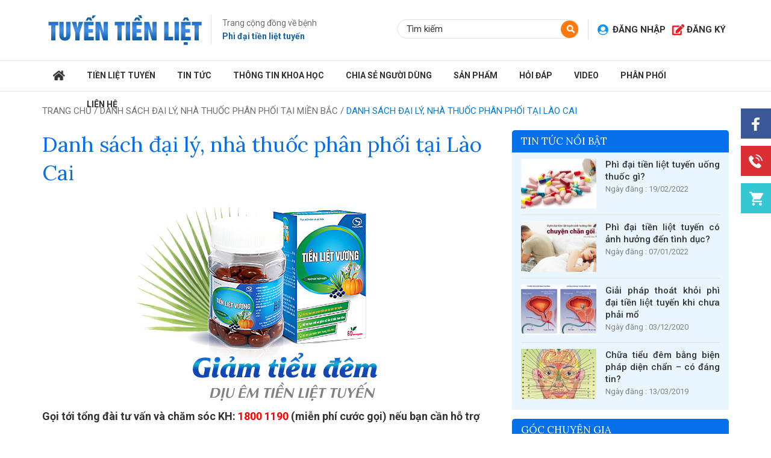

--- FILE ---
content_type: text/html; charset=UTF-8
request_url: http://tuyentienliet.vn/mien-bac/lao-cai
body_size: 23780
content:
<!DOCTYPE html PUBLIC "-//W3C//DTD XHTML 1.0 Transitional//EN" "http://www.w3.org/TR/xhtml1/DTD/xhtml1-transitional.dtd"><html xmlns="http://www.w3.org/1999/xhtml" lang="vi" xml:lang="vi"
xmlns:fb="http://www.facebook.com/2008/fbml" prefix="og: http://ogp.me/ns#"><head profile="http://gmpg.org/xfn/11"><meta http-equiv="Content-Type" content="text/html; charset=UTF-8" /><title>Danh sách đại lý, nhà thuốc phân phối tại Lào Cai - Tuyến tiền liệt</title><meta name='robots' content='max-image-preview:large' /><meta name="robots" content="noodp,noydir"/><link rel="canonical" href="http://tuyentienliet.vn/mien-bac/lao-cai" /><meta property="og:locale" content="vi_VN" /><meta property="og:type" content="article" /><meta property="og:title" content="Danh sách đại lý, nhà thuốc phân phối tại Lào Cai - Tuyến tiền liệt" /><meta property="og:description" content="CỬA HÀNG - NHÀ THUỐC ĐỊA CHỈ SĐT NHÀ THUỐC 103 SỐ 061 NGÔ VĂN SỞ, PHƯỜNG PHỐ MỚI, THÀNH PHỐ LÀO CAI 0987367640 NHÀ THUỐC BÌNH AN SỐ 198 HÀM NGHI, PHƯỜNG KIM TÂN, THÀNH PHỐ LÀO CAI 0977499820 NHÀ THUỐC DŨNG THÚY 351 ĐƯỜNG KHÁNH YÊN, PHƯỜNG PHỐ MỚI, THÀNH PHỐ LÀO CAI &hellip;" /><meta property="og:url" content="http://tuyentienliet.vn/mien-bac/lao-cai" /><meta property="og:site_name" content="Tuyến tiền liệt" /><meta name="twitter:card" content="summary"/><meta name="twitter:description" content="CỬA HÀNG - NHÀ THUỐC ĐỊA CHỈ SĐT NHÀ THUỐC 103 SỐ 061 NGÔ VĂN SỞ, PHƯỜNG PHỐ MỚI, THÀNH PHỐ LÀO CAI 0987367640 NHÀ THUỐC BÌNH AN SỐ 198 HÀM NGHI, PHƯỜNG KIM TÂN, THÀNH PHỐ LÀO CAI 0977499820 NHÀ THUỐC DŨNG THÚY 351 ĐƯỜNG KHÁNH YÊN, PHƯỜNG PHỐ MỚI, THÀNH PHỐ LÀO CAI [&hellip;]"/><meta name="twitter:title" content="Danh sách đại lý, nhà thuốc phân phối tại Lào Cai - Tuyến tiền liệt"/><meta name="twitter:domain" content="Tuyến tiền liệt"/><link rel='dns-prefetch' href='//s.w.org' /><link rel="alternate" type="application/rss+xml" title="Dòng thông tin Tuyến tiền liệt &raquo;" href="http://tuyentienliet.vn/feed" /><link rel='stylesheet' id='caia-css'  href='http://tuyentienliet.vn/wp-content/themes/caia/style.css?ver=3.0' type='text/css' media='all' /><style id='global-styles-inline-css' type='text/css'>/*<![CDATA[*/body{--wp--preset--color--black: #000000;--wp--preset--color--cyan-bluish-gray: #abb8c3;--wp--preset--color--white: #ffffff;--wp--preset--color--pale-pink: #f78da7;--wp--preset--color--vivid-red: #cf2e2e;--wp--preset--color--luminous-vivid-orange: #ff6900;--wp--preset--color--luminous-vivid-amber: #fcb900;--wp--preset--color--light-green-cyan: #7bdcb5;--wp--preset--color--vivid-green-cyan: #00d084;--wp--preset--color--pale-cyan-blue: #8ed1fc;--wp--preset--color--vivid-cyan-blue: #0693e3;--wp--preset--color--vivid-purple: #9b51e0;--wp--preset--gradient--vivid-cyan-blue-to-vivid-purple: linear-gradient(135deg,rgba(6,147,227,1) 0%,rgb(155,81,224) 100%);--wp--preset--gradient--light-green-cyan-to-vivid-green-cyan: linear-gradient(135deg,rgb(122,220,180) 0%,rgb(0,208,130) 100%);--wp--preset--gradient--luminous-vivid-amber-to-luminous-vivid-orange: linear-gradient(135deg,rgba(252,185,0,1) 0%,rgba(255,105,0,1) 100%);--wp--preset--gradient--luminous-vivid-orange-to-vivid-red: linear-gradient(135deg,rgba(255,105,0,1) 0%,rgb(207,46,46) 100%);--wp--preset--gradient--very-light-gray-to-cyan-bluish-gray: linear-gradient(135deg,rgb(238,238,238) 0%,rgb(169,184,195) 100%);--wp--preset--gradient--cool-to-warm-spectrum: linear-gradient(135deg,rgb(74,234,220) 0%,rgb(151,120,209) 20%,rgb(207,42,186) 40%,rgb(238,44,130) 60%,rgb(251,105,98) 80%,rgb(254,248,76) 100%);--wp--preset--gradient--blush-light-purple: linear-gradient(135deg,rgb(255,206,236) 0%,rgb(152,150,240) 100%);--wp--preset--gradient--blush-bordeaux: linear-gradient(135deg,rgb(254,205,165) 0%,rgb(254,45,45) 50%,rgb(107,0,62) 100%);--wp--preset--gradient--luminous-dusk: linear-gradient(135deg,rgb(255,203,112) 0%,rgb(199,81,192) 50%,rgb(65,88,208) 100%);--wp--preset--gradient--pale-ocean: linear-gradient(135deg,rgb(255,245,203) 0%,rgb(182,227,212) 50%,rgb(51,167,181) 100%);--wp--preset--gradient--electric-grass: linear-gradient(135deg,rgb(202,248,128) 0%,rgb(113,206,126) 100%);--wp--preset--gradient--midnight: linear-gradient(135deg,rgb(2,3,129) 0%,rgb(40,116,252) 100%);--wp--preset--duotone--dark-grayscale: url('#wp-duotone-dark-grayscale');--wp--preset--duotone--grayscale: url('#wp-duotone-grayscale');--wp--preset--duotone--purple-yellow: url('#wp-duotone-purple-yellow');--wp--preset--duotone--blue-red: url('#wp-duotone-blue-red');--wp--preset--duotone--midnight: url('#wp-duotone-midnight');--wp--preset--duotone--magenta-yellow: url('#wp-duotone-magenta-yellow');--wp--preset--duotone--purple-green: url('#wp-duotone-purple-green');--wp--preset--duotone--blue-orange: url('#wp-duotone-blue-orange');--wp--preset--font-size--small: 13px;--wp--preset--font-size--medium: 20px;--wp--preset--font-size--large: 36px;--wp--preset--font-size--x-large: 42px;}.has-black-color{color: var(--wp--preset--color--black) !important;}.has-cyan-bluish-gray-color{color: var(--wp--preset--color--cyan-bluish-gray) !important;}.has-white-color{color: var(--wp--preset--color--white) !important;}.has-pale-pink-color{color: var(--wp--preset--color--pale-pink) !important;}.has-vivid-red-color{color: var(--wp--preset--color--vivid-red) !important;}.has-luminous-vivid-orange-color{color: var(--wp--preset--color--luminous-vivid-orange) !important;}.has-luminous-vivid-amber-color{color: var(--wp--preset--color--luminous-vivid-amber) !important;}.has-light-green-cyan-color{color: var(--wp--preset--color--light-green-cyan) !important;}.has-vivid-green-cyan-color{color: var(--wp--preset--color--vivid-green-cyan) !important;}.has-pale-cyan-blue-color{color: var(--wp--preset--color--pale-cyan-blue) !important;}.has-vivid-cyan-blue-color{color: var(--wp--preset--color--vivid-cyan-blue) !important;}.has-vivid-purple-color{color: var(--wp--preset--color--vivid-purple) !important;}.has-black-background-color{background-color: var(--wp--preset--color--black) !important;}.has-cyan-bluish-gray-background-color{background-color: var(--wp--preset--color--cyan-bluish-gray) !important;}.has-white-background-color{background-color: var(--wp--preset--color--white) !important;}.has-pale-pink-background-color{background-color: var(--wp--preset--color--pale-pink) !important;}.has-vivid-red-background-color{background-color: var(--wp--preset--color--vivid-red) !important;}.has-luminous-vivid-orange-background-color{background-color: var(--wp--preset--color--luminous-vivid-orange) !important;}.has-luminous-vivid-amber-background-color{background-color: var(--wp--preset--color--luminous-vivid-amber) !important;}.has-light-green-cyan-background-color{background-color: var(--wp--preset--color--light-green-cyan) !important;}.has-vivid-green-cyan-background-color{background-color: var(--wp--preset--color--vivid-green-cyan) !important;}.has-pale-cyan-blue-background-color{background-color: var(--wp--preset--color--pale-cyan-blue) !important;}.has-vivid-cyan-blue-background-color{background-color: var(--wp--preset--color--vivid-cyan-blue) !important;}.has-vivid-purple-background-color{background-color: var(--wp--preset--color--vivid-purple) !important;}.has-black-border-color{border-color: var(--wp--preset--color--black) !important;}.has-cyan-bluish-gray-border-color{border-color: var(--wp--preset--color--cyan-bluish-gray) !important;}.has-white-border-color{border-color: var(--wp--preset--color--white) !important;}.has-pale-pink-border-color{border-color: var(--wp--preset--color--pale-pink) !important;}.has-vivid-red-border-color{border-color: var(--wp--preset--color--vivid-red) !important;}.has-luminous-vivid-orange-border-color{border-color: var(--wp--preset--color--luminous-vivid-orange) !important;}.has-luminous-vivid-amber-border-color{border-color: var(--wp--preset--color--luminous-vivid-amber) !important;}.has-light-green-cyan-border-color{border-color: var(--wp--preset--color--light-green-cyan) !important;}.has-vivid-green-cyan-border-color{border-color: var(--wp--preset--color--vivid-green-cyan) !important;}.has-pale-cyan-blue-border-color{border-color: var(--wp--preset--color--pale-cyan-blue) !important;}.has-vivid-cyan-blue-border-color{border-color: var(--wp--preset--color--vivid-cyan-blue) !important;}.has-vivid-purple-border-color{border-color: var(--wp--preset--color--vivid-purple) !important;}.has-vivid-cyan-blue-to-vivid-purple-gradient-background{background: var(--wp--preset--gradient--vivid-cyan-blue-to-vivid-purple) !important;}.has-light-green-cyan-to-vivid-green-cyan-gradient-background{background: var(--wp--preset--gradient--light-green-cyan-to-vivid-green-cyan) !important;}.has-luminous-vivid-amber-to-luminous-vivid-orange-gradient-background{background: var(--wp--preset--gradient--luminous-vivid-amber-to-luminous-vivid-orange) !important;}.has-luminous-vivid-orange-to-vivid-red-gradient-background{background: var(--wp--preset--gradient--luminous-vivid-orange-to-vivid-red) !important;}.has-very-light-gray-to-cyan-bluish-gray-gradient-background{background: var(--wp--preset--gradient--very-light-gray-to-cyan-bluish-gray) !important;}.has-cool-to-warm-spectrum-gradient-background{background: var(--wp--preset--gradient--cool-to-warm-spectrum) !important;}.has-blush-light-purple-gradient-background{background: var(--wp--preset--gradient--blush-light-purple) !important;}.has-blush-bordeaux-gradient-background{background: var(--wp--preset--gradient--blush-bordeaux) !important;}.has-luminous-dusk-gradient-background{background: var(--wp--preset--gradient--luminous-dusk) !important;}.has-pale-ocean-gradient-background{background: var(--wp--preset--gradient--pale-ocean) !important;}.has-electric-grass-gradient-background{background: var(--wp--preset--gradient--electric-grass) !important;}.has-midnight-gradient-background{background: var(--wp--preset--gradient--midnight) !important;}.has-small-font-size{font-size: var(--wp--preset--font-size--small) !important;}.has-medium-font-size{font-size: var(--wp--preset--font-size--medium) !important;}.has-large-font-size{font-size: var(--wp--preset--font-size--large) !important;}.has-x-large-font-size{font-size: var(--wp--preset--font-size--x-large) !important;}/*]]>*/</style><link rel='stylesheet' id='responsiveslides-css'  href='http://tuyentienliet.vn/wp-content/plugins/caia-responsive-slider/assets/css/responsiveslides.css?ver=5.9' type='text/css' media='all' /> <script type='text/javascript' src='http://tuyentienliet.vn/wp-includes/js/jquery/jquery.min.js?ver=3.6.0' id='jquery-core-js'></script> <script type='text/javascript' src='http://tuyentienliet.vn/wp-content/plugins/caia-responsive-slider/assets/js/responsiveslides.min.js?ver=5.9' id='responsiveslides-js'></script> <script type='text/javascript' src='http://tuyentienliet.vn/wp-includes/js/jquery/ui/core.min.js?ver=1.13.0' id='jquery-ui-core-js'></script> <script type='text/javascript' src='http://tuyentienliet.vn/wp-includes/js/jquery/ui/menu.min.js?ver=1.13.0' id='jquery-ui-menu-js'></script> <script type='text/javascript' src='http://tuyentienliet.vn/wp-includes/js/dist/vendor/regenerator-runtime.min.js?ver=0.13.9' id='regenerator-runtime-js'></script> <script type='text/javascript' src='http://tuyentienliet.vn/wp-includes/js/dist/vendor/wp-polyfill.min.js?ver=3.15.0' id='wp-polyfill-js'></script> <script type='text/javascript' src='http://tuyentienliet.vn/wp-includes/js/dist/dom-ready.min.js?ver=ecda74de0221e1c2ce5c57cbb5af09d5' id='wp-dom-ready-js'></script> <script type='text/javascript' src='http://tuyentienliet.vn/wp-includes/js/dist/hooks.min.js?ver=1e58c8c5a32b2e97491080c5b10dc71c' id='wp-hooks-js'></script> <script type='text/javascript' src='http://tuyentienliet.vn/wp-includes/js/dist/i18n.min.js?ver=30fcecb428a0e8383d3776bcdd3a7834' id='wp-i18n-js'></script> <script type='text/javascript' id='wp-i18n-js-after'>wp.i18n.setLocaleData( { 'text direction\u0004ltr': [ 'ltr' ] } );</script> <script type='text/javascript' id='wp-a11y-js-translations'>( function( domain, translations ) {
	var localeData = translations.locale_data[ domain ] || translations.locale_data.messages;
	localeData[""].domain = domain;
	wp.i18n.setLocaleData( localeData, domain );
} )( "default", { "locale_data": { "messages": { "": {} } } } );</script> <script type='text/javascript' src='http://tuyentienliet.vn/wp-includes/js/dist/a11y.min.js?ver=68e470cf840f69530e9db3be229ad4b6' id='wp-a11y-js'></script> <script type='text/javascript' id='jquery-ui-autocomplete-js-extra'>var uiAutocompleteL10n = {"noResults":"Kh\u00f4ng t\u00ecm th\u1ea5y k\u1ebft qu\u1ea3.","oneResult":"\u0110\u00e3 t\u00ecm th\u1ea5y 1 k\u1ebft qu\u1ea3. H\u00e3y d\u00f9ng ph\u00edm l\u00ean v\u00e0 xu\u1ed1ng \u0111\u1ec3 di chuy\u1ec3n.","manyResults":"%d k\u1ebft qu\u1ea3 \u0111\u01b0\u1ee3c t\u00ecm th\u1ea5y. S\u1eed d\u1ee5ng ph\u00edm l\u00ean \/ xu\u1ed1ng \u0111\u1ec3 xem.","itemSelected":"M\u1ee5c \u0111\u01b0\u1ee3c ch\u1ecdn."};</script> <script type='text/javascript' src='http://tuyentienliet.vn/wp-includes/js/jquery/ui/autocomplete.min.js?ver=1.13.0' id='jquery-ui-autocomplete-js'></script> <script type='text/javascript' id='fitqa-suggest-js-extra'>var qna = {"ajaxurl":"http:\/\/tuyentienliet.vn\/wp-admin\/admin-ajax.php","requireFail":"B\u1ea1n ph\u1ea3i \u0111i\u1ec1n v\u00e0o t\u1ea5t c\u1ea3 c\u00e1c tr\u01b0\u1eddng b\u1eaft bu\u1ed9c.","emailInvalid":"Email c\u1ee7a b\u1ea1n kh\u00f4ng h\u1ee3p l\u1ec7, vui l\u00f2ng ki\u1ec3m tra l\u1ea1i."};</script> <script type='text/javascript' src='http://tuyentienliet.vn/wp-content/plugins/question-and-anwser/js/fitqa.js?ver=5.9' id='fitqa-suggest-js'></script> <!--[if lt IE 9]> <script type='text/javascript' src='http://tuyentienliet.vn/wp-content/themes/genesis/lib/js/html5shiv.min.js?ver=3.7.3' id='html5shiv-js'></script> <![endif]--> <script type="text/javascript">/*<![CDATA[*/function setCookie(e,t,o){if(0!=o){var i=new Date;i.setTime(i.getTime()+24*o*60*60*1e3);var n="expires="+i.toUTCString();document.cookie=e+"="+t+";"+n+";path=/"}else document.cookie=e+"="+t+";path=/"}function getCookie(e){for(var t=e+"=",o=document.cookie.split(";"),i=0;i<o.length;i++){for(var n=o[i];" "==n.charAt(0);)n=n.substring(1);if(0==n.indexOf(t))return n.substring(t.length,n.length)}return""}/*]]>*/</script><link rel="https://api.w.org/" href="http://tuyentienliet.vn/wp-json/" /><link rel="alternate" type="application/json" href="http://tuyentienliet.vn/wp-json/wp/v2/pages/5459" /><meta name="generator" content="WordPress 5.9" /><link rel="alternate" type="application/json+oembed" href="http://tuyentienliet.vn/wp-json/oembed/1.0/embed?url=http%3A%2F%2Ftuyentienliet.vn%2Fmien-bac%2Flao-cai" /><link rel="alternate" type="text/xml+oembed" href="http://tuyentienliet.vn/wp-json/oembed/1.0/embed?url=http%3A%2F%2Ftuyentienliet.vn%2Fmien-bac%2Flao-cai&#038;format=xml" /> <script type="text/javascript">jQuery(document).ready(function($) {
		$(function() {
			$(".rslides").responsiveSlides({
			  auto: true,             // Boolean: Animate automatically, true or false
			  speed: 500,            // Integer: Speed of the transition, in milliseconds
			  timeout: 4000,          // Integer: Time between slide transitions, in milliseconds
			  pager: false,           // Boolean: Show pager, true or false
			  nav: false,             // Boolean: Show navigation, true or false
			  random: false,          // Boolean: Randomize the order of the slides, true or false
			  pause: false,           // Boolean: Pause on hover, true or false
			  pauseControls: false,    // Boolean: Pause when hovering controls, true or false
			  prevText: "Prev",   // String: Text for the "previous" button
			  nextText: "Next",       // String: Text for the "next" button
			  maxwidth: "1920",           // Integer: Max-width of the slideshow, in pixels
			  navContainer: "",       // Selector: Where controls should be appended to, default is after the 'ul'
			  manualControls: "",     // Selector: Declare custom pager navigation
			  namespace: "rslides",   // String: Change the default namespace used
			  before: function(){},   // Function: Before callback
			  after: function(){}     // Function: After callback
			});
		});
	 });</script> <meta property="fb:app_id" content="100101143774499"/><meta property="fb:admins" content=""/><meta property="og:locale" content="vi_VN" /><meta property="og:locale:alternate" content="vi_VN" /><style>.fitqa-questions-suggest{width:237px;padding:5px 15px 5px 5px;background-color:#fff}.widget .fitqa-questions-suggest{margin:0 10px 10px 10px}#suggest-submit{background:#29628d;border:none}.fitqa-ask-form p{clear:both;overflow:hidden;margin:10px 0}.fitqa-ask-form input[type=text]{background:#fff;padding:10px 2%;width:95.5%;float:left;margin-right:10px}p.field-user_name{width:49%;float:left;clear:none}p.field-user_email{width:49%;float:right;clear:none}label .reqired{color:#f04040}.field-user_email input[type=text],.field-user_name input[type=text]{width:95%}.notice{border:1px solid #093;background-color:#e7f7d3}.notice.error{border-color:#f04040;background-color:#ffcf69}.notice p{padding:10px;margin:0}.more-questions{padding:0 15px}textarea#question_detail {float: left;width: 95.5%;padding: 10px 2%;height: 90px;background:#fff;}.fitqa-ask-form label{display:none;}</style><link rel="icon" href="http://tuyentienliet.vn/wp-content/themes/caia/images/favicon.ico" /><link rel="dns-prefetch" href="https://fonts.gstatic.com"><link rel="preconnect" href="https://fonts.gstatic.com" crossorigin="anonymous"><link rel="preload" href="https://fonts.googleapis.com/css?family=Lora:400,400i,700,700i|Roboto:300,300i,400,400i,500,500i,700,700i,900,900i&display=swap&subset=vietnamese" as="fetch" crossorigin="anonymous"> <script type="text/javascript">/*<![CDATA[*/!function(e,n,t){"use strict";var o="https://fonts.googleapis.com/css?family=Lora:400,400i,700,700i|Roboto:300,300i,400,400i,500,500i,700,700i,900,900i&display=swap&subset=vietnamese",r="__3perf_googleFonts_6ebff";function c(e){(n.head||n.body).appendChild(e)}function a(){var e=n.createElement("link");e.href=o,e.rel="stylesheet",c(e)}function f(e){if(!n.getElementById(r)){var t=n.createElement("style");t.id=r,c(t)}n.getElementById(r).innerHTML=e}e.FontFace&&e.FontFace.prototype.hasOwnProperty("display")?(t[r]&&f(t[r]),fetch(o).then(function(e){return e.text()}).then(function(e){return e.replace(/@font-face {/g,"@font-face{font-display:swap;")}).then(function(e){return t[r]=e}).then(f).catch(a)):a()}(window,document,localStorage);/*]]>*/</script> <meta name='viewport' content='width=device-width, initial-scale=1, maximum-scale=1, user-scalable=no' /> <script type='text/javascript'>function ega(c, a, l){ga('send', 'event', c, a, l); console.log('send ' + c);}
	function uga(c, a, l){
		var is_send = getCookie(c);
		if (is_send != '1'){ga('send', 'event', c, a, l); setCookie(c, '1', 0); console.log('send ' + c);}
	}</script> </head><body class="page-template page-template-page-diemban page-template-page-diemban-php page page-id-5459 page-child parent-pageid-5282 content-sidebar"><div id="wrap"><div class="before-header"><div class="wrap"></div></div><div id="header"><div class="wrap"><div id="title-area"><p id="title"><a href="http://tuyentienliet.vn/">Tuyến tiền liệt</a></p></div><div class="widget-area header-widget-area"><div id="text-2" class="widget widget_text"><div class="widget-wrap"><div class="textwidget"><p>Trang cộng đồng về bệnh <em>Phì đại tiền liệt tuyến</em></p></div></div></div><div id="custom_html-2" class="widget_text widget widget_custom_html"><div class="widget_text widget-wrap"><div class="textwidget custom-html-widget"><ul><li><a href="http://tuyentienliet.vn/dang-nhap" class="dangnhap">Đăng nhập</a></li><li><a href="http://tuyentienliet.vn/dang-ky-tai-khoan" class="dangky">Đăng ký</a></li></ul></div></div></div><div id="search-3" class="widget widget_search"><div class="widget-wrap"><form method="get" class="searchform search-form" action="http://tuyentienliet.vn/" role="search" ><input type="text" value="Tìm kiếm" name="s" class="s search-input" onfocus="if ('Tìm kiếm' === this.value) {this.value = '';}" onblur="if ('' === this.value) {this.value = 'Tìm kiếm';}" /><input type="submit" class="searchsubmit search-submit" value="Search" /></form></div></div></div></div></div><div id="nav"><div class="wrap"><ul id="menu-main-menu" class="menu genesis-nav-menu menu-primary"><li id="menu-item-3122" class="menu-item menu-item-type-custom menu-item-object-custom menu-item-home menu-item-3122"><a href="http://tuyentienliet.vn/">Trang chủ</a></li><li id="menu-item-3104" class="menu-item menu-item-type-taxonomy menu-item-object-category menu-item-has-children menu-item-3104"><a href="http://tuyentienliet.vn/tien-liet-tuyen">Tiền liệt tuyến</a><ul class="sub-menu"><li id="menu-item-5572" class="menu-item menu-item-type-taxonomy menu-item-object-category menu-item-5572"><a href="http://tuyentienliet.vn/dinh-duong">Dinh dưỡng</a></li><li id="menu-item-5573" class="menu-item menu-item-type-taxonomy menu-item-object-category menu-item-5573"><a href="http://tuyentienliet.vn/phi-dai-tien-liet-tuyen">Phi đại tiền liệt tuyến</a></li></ul></li><li id="menu-item-3105" class="menu-item menu-item-type-taxonomy menu-item-object-category menu-item-3105"><a href="http://tuyentienliet.vn/tin-tuc">Tin tức</a></li><li id="menu-item-3106" class="menu-item menu-item-type-taxonomy menu-item-object-category menu-item-3106"><a href="http://tuyentienliet.vn/thong-tin-khoa-hoc">Thông tin khoa học</a></li><li id="menu-item-3107" class="menu-item menu-item-type-taxonomy menu-item-object-category menu-item-3107"><a href="http://tuyentienliet.vn/trai-nghiem-nguoi-dung">Chia sẻ người dùng</a></li><li id="menu-item-5546" class="menu-item menu-item-type-post_type menu-item-object-page menu-item-5546"><a href="http://tuyentienliet.vn/san-pham">Sản phẩm</a></li><li id="menu-item-5543" class="menu-item menu-item-type-post_type menu-item-object-page menu-item-5543"><a href="http://tuyentienliet.vn/hoi-dap">Hỏi đáp</a></li><li id="menu-item-3108" class="menu-item menu-item-type-taxonomy menu-item-object-category menu-item-3108"><a href="http://tuyentienliet.vn/video">Video</a></li><li id="menu-item-5541" class="menu-item menu-item-type-post_type menu-item-object-page menu-item-5541"><a href="http://tuyentienliet.vn/phan-phoi">Phân phối</a></li><li id="menu-item-5542" class="menu-item menu-item-type-post_type menu-item-object-page menu-item-5542"><a href="http://tuyentienliet.vn/lien-he">Liên hệ</a></li></ul></div></div><div class="breadcrumb"><div class="wrap"><a href="http://tuyentienliet.vn/"><span class="breadcrumb-link-text-wrap" itemprop="name">Trang chủ</span></a><span class="label"> / </span><a href="http://tuyentienliet.vn/mien-bac"><span class="breadcrumb-link-text-wrap" itemprop="name">Danh sách đại lý, nhà thuốc phân phối tại Miền Bắc</span></a><span class="label"> / </span>Danh sách đại lý, nhà thuốc phân phối tại Lào Cai</div></div><div id="inner"><div id="content-sidebar-wrap"><div id="content" class="hfeed"><div class="post-5459 page type-page status-publish hentry entry"><h1 class="entry-title">Danh sách đại lý, nhà thuốc phân phối tại Lào Cai</h1><div class="before-diemban"><img class="aligncenter size-full wp-image-3200" src="http://tuyentienliet.vn/wp-content/uploads/2019/06/anh.jpg" alt="" width="438" height="326" /><p style="text-align: left;"><span style="font-size: 18px;"><strong>Gọi tới tổng đài tư vấn và chăm sóc KH: <a href="tel:18001190"><span style="color: #ff0000;">1800 1190</span></a> (miễn phí cước gọi) nếu bạn cần hỗ trợ</strong></span></p> &nbsp;</div><div class="entry-content"><table width="1046"><tbody><tr><td width="356">CỬA HÀNG &#8211; NHÀ THUỐC</td><td width="551">ĐỊA CHỈ</td><td width="139">SĐT</td></tr><tr><td>NHÀ THUỐC 103</td><td>SỐ 061 NGÔ VĂN SỞ, PHƯỜNG PHỐ MỚI, THÀNH PHỐ LÀO CAI</td><td>0987367640</td></tr><tr><td>NHÀ THUỐC BÌNH AN</td><td>SỐ 198 HÀM NGHI, PHƯỜNG KIM TÂN, THÀNH PHỐ LÀO CAI</td><td>0977499820</td></tr><tr><td>NHÀ THUỐC DŨNG THÚY</td><td>351 ĐƯỜNG KHÁNH YÊN, PHƯỜNG PHỐ MỚI, THÀNH PHỐ LÀO CAI</td><td>0964190893</td></tr><tr><td>NHÀ THUỐC KIM QUY</td><td>SỐ 167 TUỆ TĨNH, KIM TÂN, LÀO CAI</td><td>0976166518</td></tr><tr><td>NHÀ THUỐC LÊ VĂN NHẤT</td><td>SỐ  025 ĐƯỜNG HOÀNG SÀO, PHƯỜNG CỐC LẾU, THÀNH PHỐ LÀO CAI</td><td>0975705692</td></tr><tr><td>NHÀ THUỐC MINH PHƯƠNG</td><td>SỐ 010 PHẠM HỒNG THÁI, PHƯỜNG PHỐ MỚI, THÀNH PHỐ LÀO CAI</td><td>0988575525</td></tr><tr><td>NHÀ THUỐC MINH THU</td><td>CHIỀNG ONG, BÌNH MINH, LÀO CAI</td><td>0987736505</td></tr><tr><td>NHÀ THUỐC NAM HÀ</td><td>SỐ 184 HOÀNG VĂN THỤ, PHƯỜNG CỐC LẾU, THÀNH PHỐ LÀO CAI</td><td>0982316106</td></tr><tr><td>NHÀ THUỐC NGỌC DIỆP</td><td>138 ĐƯỜNG TUỆ TĨNH, PHƯỜNG KIM TÂN, TỈNH LÀO CAI</td><td>0989196565</td></tr><tr><td>NHÀ THUỐC NGỌC LAN</td><td>SỐ  148 HÀM NGHI PHƯỜNG KIM TÂN, THÀNH PHỐ LÀO CAI</td><td>0917692225</td></tr><tr><td>NHÀ THUỐC NGỌC TRÂM</td><td>392 HOÀNG LIÊN, KIM TÂN, THÀNH PHỐ LÀO CAI</td><td>0914655398</td></tr><tr><td>NHÀ THUỐC NIÊN KHANG</td><td>SỐ NHÀ 001 ĐƯỜNG CKT, PHƯỜNG POM HÁN, THÀNH PHỐ LÀO CAI, TỈNH LÀO CAI</td><td>0977148559</td></tr><tr><td>NHÀ THUỐC PHÚC LÂM</td><td>SỐ 403 ĐƯỜNG ĐIỆN BIÊN, PHƯỜNG DUYÊN HẢI, THÀNH PHỐ LÀO CAI</td><td>01648844686</td></tr><tr><td>NHÀ THUỐC PHƯƠNG LIÊN</td><td>SỐ 067 NHẠC SƠN, CỐC LẾU, TP LÀO CAI, LÀO CAI</td><td>0977394914</td></tr><tr><td>NHÀ THUỐC PHƯƠNG THẢO</td><td>SỐ 086 NHẠC SƠN, PHƯỜNG DUYÊN HẢI, THÀNH PHỐ LÀO CAI, TỈNH LÀO CAI</td><td>0988363365</td></tr><tr><td>NHÀ THUỐC SỐ I</td><td>SỐ 195, HỒNG HÀ, CỐC LẾU, LÀO CAI</td><td>0912403393</td></tr><tr><td>NHÀ THUỐC TÂM ĐỨC</td><td>SỐ 194 HÀM NGHI, PHƯỜNG KIM TÂN, THÀNH PHỐ LÀO CAI</td><td>0981616268</td></tr><tr><td>NHÀ THUỐC THANH LOAN</td><td>SỐ 474 ĐƯỜNG LÊ THANH, PHƯỜNG BẮC CƯỜNG, THÀNH PHỐ LÀO CAI</td><td>01688954125</td></tr><tr><td>NHÀ THUỐC THANH MAI</td><td>SN 009 TRẦN DUY HƯNG, P.DUYÊN HẢI, TP.LÀO CAI</td><td>0968195925</td></tr><tr><td>NHÀ THUỐC THANH THANH</td><td>051 BẮC LỆNH, THÀNH PHỐ LÀO CAI</td><td>0904927101</td></tr><tr><td>NHÀ THUỐC THU HƯƠNG</td><td>TỔ 9 POM HÁN, THỊ XÃ CAM ĐƯỜNG, LÀO CAI</td><td>0986606496</td></tr><tr><td>NHÀ THUỐC THU NGOAN</td><td>SỐ  26 NGÔ VĂN SỞ, PHƯỜNG PHỐ MỚI, THÀNH PHỐ LÀO CAI</td><td>0987403892</td></tr><tr><td>NHÀ THUỐC THỦY VÂN</td><td>SỐ 154 HÀM NGHI, PHƯỜNG KIM TÂN, THÀNH PHỐ LÀO CAI</td><td>0984422882</td></tr><tr><td>NHÀ THUỐC TRƯỜNG MINH</td><td>SỐ  73 NGUYỄN DU, PHƯỜNG KIM TÂN, THÀNH PHỐ LÀO CAI</td><td>0912461720</td></tr><tr><td>NHÀ THUỐC VIỆT HÙNG &#8211; CHỊ HỒNG</td><td>SỐ  003 PHƯỜNG CỐC LẾU, THÀNH PHỐ LÀO CAI</td><td>0912064214</td></tr><tr><td>NHÀ THUỐC VŨ THÔNG</td><td>LÊ THANH, BẮC CƯỜNG, LÀO CAI</td><td>0912205109</td></tr><tr><td>QT SỐ 6 &#8211; CT TNHH DƯỢC &amp; VTYT TÂM THẢO</td><td>299 ĐƯỜNG GIẢI PHÓNG, TT MƯỜNG KHƯƠNG,T.LÀO CAI</td><td>01233660999</td></tr><tr><td>QUẦY 03 &#8211; CÔNG TY DƯỢC</td><td>NGÃ BA CÔNG TY, PHƯỜNG DUYÊN HẢI THÀNH PHỐ LÀO CAI</td><td>0918135855</td></tr><tr><td>QUẦY BÁN THUỐC SỐ 9 &#8211; CÔNG TY DƯỢC LÀO CAI</td><td>SỐ  89 THANH NIÊN, PHƯỜNG CỐC LẾU, THÀNH PHỐ LÀO CAI</td><td>0913395203</td></tr><tr><td>QUẦY SỐ 1 CÔNG TY DƯỢC</td><td>TỔ 5 HÙNG VƯƠNG, BÁT XÁT, LÀO CAI</td><td>0984984715</td></tr><tr><td>QUẦY SỐ 12 &#8211; CÔNG TY DƯỢC 10</td><td>TỔ 21 ĐƯỜNG D2, PHƯỜNG DUYÊN HẢI, THÀNH PHỐ LÀO CAI</td><td>01683787687</td></tr><tr><td>QUẦY THUỐC LAN VŨ</td><td>SỐ 150 HÀM NGHI, KIM TÂN, LÀO CAI</td><td>01695798869</td></tr><tr><td>QUẦY THUỐC SỐ 1 &#8211; DƯỢC 10</td><td>306,ĐƯỜNG CMT8,TT PHỐ LU,BẢO THẮNG,LÀO CAI</td><td>0988544055</td></tr><tr><td>QUẦY THUỐC SỐ 16 &#8211; ĐẶNG THỊ HẢI</td><td>SỐ  TỔ 15 POM HÁN, THỊ XÃ CAM ĐƯỜNG, LÀO CAI</td><td>01235700699</td></tr><tr><td>QUẦY THUỐC SỐ 16 &#8211; NGUYỄN ĐỨC CHIẾN</td><td>SỐ  TỔ 15 POM HÁN, THỊ XÃ CAM ĐƯỜNG, LÀO CAI</td><td>0966393656</td></tr><tr><td>QUẦY THUỐC SỐ 16 &#8211; NGUYỄN KIM THOA</td><td>TỔ 15 POM HÁN, THỊ XÃ CAM ĐƯỜNG, LÀO CAI</td><td>01695034070</td></tr><tr><td>QUẦY THUỐC SỐ 19 &#8211; CÔNG TY DƯỢC 10</td><td>CỔNG TRƯỜNG Y &#8211; PHƯỜNG BẮC CƯỜNG &#8211; LÀO CAI</td><td>0977878235</td></tr><tr><td>QUẦY THUỐC SỐ 2</td><td>SỐ 057 LÊ THANH, PHƯỜNG NAM CƯỜNG, THÀNH PHỐ LÀO CAI, TỈNH LÀO CAI</td><td>0976171198</td></tr><tr><td>QUẦY THUỐC SỐ 29</td><td>567 Đ ĐIỆN BIÊN, TT SAPA, LÀO CAI</td><td>0982646174</td></tr><tr><td>QUẦY THUỐC SỐ 3</td><td>SỐ  152 HÀM NGHI PHƯỜNG KIM TÂN, THÀNH PHỐ LÀO CAI</td><td>01687969666</td></tr><tr><td>QUẦY THUỐC SỐ 3 &#8211; CÔNG TY DƯỢC LÀO CAI</td><td>SỐ 123 QUY HÓA, KIM TÂN, LÀO CAI</td><td>01637584126</td></tr><tr><td>QUẦY THUỐC SỐ 3 &#8211; CTY MINH PHÚ THÀNH</td><td>CHIỀNG ONG, BÌNH MINH, LÀO CAI</td><td>01688669105</td></tr><tr><td>SIÊU THỊ THUỐC MINH KÍNH</td><td>SỐ 109- ĐƯỜNG HOÀNG SÀO &#8211; TT PHỐ LU &#8211; BẢO THẮNG &#8211; LÀO CAI,</td><td>0976776667</td></tr></tbody></table><p>&nbsp;</p><div class="caia-social-share"><div class="fb-like" data-width="" data-layout="button" data-action="like" data-size="small" data-show-faces="false" data-share="false"></div><div class="fb-share-button" data-layout="button_count" data-size="small"><a target="_blank" class="fb-xfbml-parse-ignore">Chia sẻ</a></div><div class="caia_social_button_bound"><a class="caia_social_button" onClick="share_linkedin();"><img style=" width: 13px; height: 13px;background-color: #fff;border-radius: 2px;top: 3px; margin-left: 5px;position: absolute;" src="[data-uri]"> <span>Chia sẻ</span></a></div><div class="caia_social_button_bound"><a data-pin-do="buttonBookmark" data-pin-tall="false" data-pin-lang="vi" href="https://www.pinterest.com/pin/create/button/" ></a></div></div><div style="clear:both;"></div></div></div></div><div id="sidebar" class="sidebar widget-area"><div id="caia-post-list-9" class="widget caia-post-list-widget"><div class="widget-wrap"><div class="widget-title widgettitle"><p><a href="http://tuyentienliet.vn/phi-dai-tien-liet-tuyen">Tin tức nổi bật</a></p></div><div class="main-posts"><div class="post-6631 post type-post status-publish format-standard has-post-thumbnail hentry category-phi-dai-tien-liet-tuyen category-thong-tin-khoa-hoc tag-dieu-tri-u-xo-tien-liet-tuyen tag-phi-dai-tien-liet-tuyen tag-u-xo-tien-liet-tuyen entry"><a href="http://tuyentienliet.vn/phi-da%cc%a3i-tien-lie%cc%a3t-tuyen-uong-thuoc-gi.html" title="Phì đại tiền liệt tuyến uống thuốc gì?" class="alignleft"><img width="360" height="240" src="http://tuyentienliet.vn/wp-content/uploads/2022/02/thuoc-chua-viem-tuyen-tien-liet1-360x240.jpg" class="attachment-thumbnail size-thumbnail" alt="Phì đại tiền liệt tuyến uống thuốc gì?" loading="lazy" title="Phì đại tiền liệt tuyến uống thuốc gì?" /></a><div class="list-info"><p class="widget-item-title"><a href="http://tuyentienliet.vn/phi-da%cc%a3i-tien-lie%cc%a3t-tuyen-uong-thuoc-gi.html" title="Phì đại tiền liệt tuyến uống thuốc gì?">Phì đại tiền liệt tuyến uống thuốc gì?</a></p><p class="byline post-info">Ngày đăng : <span class="date published time" title="2022-02-19T14:44:36+07:00">19/02/2022</span></p><p></p><div class="clear"></div></div></div><div class="post-6594 post type-post status-publish format-standard has-post-thumbnail hentry category-phi-dai-tien-liet-tuyen category-thong-tin-khoa-hoc category-tien-liet-tuyen tag-phi-dai-tien-liet-tuyen tag-tien-liet-vuong tag-u-xo-tien-liet-tuyen tag-vuong-bao entry"><a href="http://tuyentienliet.vn/phi-da%cc%a3i-tien-lie%cc%a3t-tuyen-co-a%cc%89nh-huo%cc%89ng-den-tinh-du%cc%a3c.html" title="Phì đại tiền liệt tuyến có ảnh hưởng đến tình dục?" class="alignleft"><img width="360" height="240" src="http://tuyentienliet.vn/wp-content/uploads/2022/01/phi-dai-tien-liet-tuyen-360x240.jpg" class="attachment-thumbnail size-thumbnail" alt="Phì đại tiền liệt tuyến có ảnh hưởng đến tình dục?" loading="lazy" title="Phì đại tiền liệt tuyến có ảnh hưởng đến tình dục?" /></a><div class="list-info"><p class="widget-item-title"><a href="http://tuyentienliet.vn/phi-da%cc%a3i-tien-lie%cc%a3t-tuyen-co-a%cc%89nh-huo%cc%89ng-den-tinh-du%cc%a3c.html" title="Phì đại tiền liệt tuyến có ảnh hưởng đến tình dục?">Phì đại tiền liệt tuyến có ảnh hưởng đến tình dục?</a></p><p class="byline post-info">Ngày đăng : <span class="date published time" title="2022-01-07T10:36:25+07:00">07/01/2022</span></p><p></p><div class="clear"></div></div></div><div class="post-6428 post type-post status-publish format-standard has-post-thumbnail hentry category-phi-dai-tien-liet-tuyen category-thong-tin-khoa-hoc tag-phi-dai-tien-liet-tuyen tag-tien-liet-vuong tag-tieu-dem-nhieu tag-tieu-khong-het tag-tieu-son tag-tieu-yeu tag-u-xo-tien-liet-tuyen entry"><a href="http://tuyentienliet.vn/gia%cc%89i-phap-thoat-kho%cc%89i-phi-da%cc%a3i-tien-lie%cc%a3t-tuyen-khi-chua-pha%cc%89i-mo%cc%89.html" title="Giải pháp thoát khỏi phì đại tiền liệt tuyến khi chưa phải mổ" class="alignleft"><img width="360" height="240" src="http://tuyentienliet.vn/wp-content/uploads/2020/12/phi-dai-tien-liet-tuyen-360x240.jpg" class="attachment-thumbnail size-thumbnail" alt="Giải pháp thoát khỏi phì đại tiền liệt tuyến khi chưa phải mổ" loading="lazy" title="Giải pháp thoát khỏi phì đại tiền liệt tuyến khi chưa phải mổ" /></a><div class="list-info"><p class="widget-item-title"><a href="http://tuyentienliet.vn/gia%cc%89i-phap-thoat-kho%cc%89i-phi-da%cc%a3i-tien-lie%cc%a3t-tuyen-khi-chua-pha%cc%89i-mo%cc%89.html" title="Giải pháp thoát khỏi phì đại tiền liệt tuyến khi chưa phải mổ">Giải pháp thoát khỏi phì đại tiền liệt tuyến khi chưa phải mổ</a></p><p class="byline post-info">Ngày đăng : <span class="date published time" title="2020-12-03T15:50:05+07:00">03/12/2020</span></p><p></p><div class="clear"></div></div></div><div class="post-3075 post type-post status-publish format-standard has-post-thumbnail hentry category-phi-dai-tien-liet-tuyen entry"><a href="http://tuyentienliet.vn/chua-tieu-dem-bang-bien-phap-dien-chan-co-dang-tin.html" title="Chữa tiểu đêm bằng biện pháp diện chẩn &#8211; có đáng tin?" class="alignleft"><img width="360" height="240" src="http://tuyentienliet.vn/wp-content/uploads/2019/03/dien-chan-chua-thoai-hoa-dot-song-co-360x240.jpg" class="attachment-thumbnail size-thumbnail" alt="Chữa tiểu đêm bằng biện pháp diện chẩn &#8211; có đáng tin?" loading="lazy" title="Chữa tiểu đêm bằng biện pháp diện chẩn &#8211; có đáng tin?" /></a><div class="list-info"><p class="widget-item-title"><a href="http://tuyentienliet.vn/chua-tieu-dem-bang-bien-phap-dien-chan-co-dang-tin.html" title="Chữa tiểu đêm bằng biện pháp diện chẩn &#8211; có đáng tin?">Chữa tiểu đêm bằng biện pháp diện chẩn &#8211; có đáng tin?</a></p><p class="byline post-info">Ngày đăng : <span class="date published time" title="2019-03-13T14:11:48+07:00">13/03/2019</span></p><p></p><div class="clear"></div></div></div></div></div></div><div id="caia-post-list-10" class="widget caia-post-list-widget"><div class="widget-wrap"><div class="widget-title widgettitle"><p><a href="http://tuyentienliet.vn/duoc-lieu">Góc chuyên gia</a></p></div><div class="main-posts"><div class="post-6431 post type-post status-publish format-standard has-post-thumbnail hentry category-duoc-lieu tag-phi-dai-tien-liet-tuyen tag-tien-liet-vuong tag-u-xo-tuyen-tien-liet entry"><a href="http://tuyentienliet.vn/3-thang-thoat-kho%cc%89i-phi-da%cc%a3i-tien-lie%cc%a3t-tuyen-khong-can-pha%cc%83u-thua%cc%a3t.html" title="3 tháng thoát khỏi phì đại tiền liệt tuyến không cần phẫu thuật" class="alignnone"><img width="360" height="240" src="http://tuyentienliet.vn/wp-content/uploads/2020/12/phau-thuat-u-xo-tien-liet-tuyen-360x240.jpg" class="attachment-thumbnail size-thumbnail" alt="3 tháng thoát khỏi phì đại tiền liệt tuyến không cần phẫu thuật" loading="lazy" title="3 tháng thoát khỏi phì đại tiền liệt tuyến không cần phẫu thuật" /></a><div class="list-info"><p class="widget-item-title"><a href="http://tuyentienliet.vn/3-thang-thoat-kho%cc%89i-phi-da%cc%a3i-tien-lie%cc%a3t-tuyen-khong-can-pha%cc%83u-thua%cc%a3t.html" title="3 tháng thoát khỏi phì đại tiền liệt tuyến không cần phẫu thuật">3 tháng thoát khỏi phì đại tiền liệt tuyến không cần phẫu thuật</a></p><p></p></div></div></div><ul><li><a href="http://tuyentienliet.vn/giam-tieu-dem-buot-nho-duoc-lieu-quy.html" title="Giảm tiểu đêm buốt nhờ dược liệu quý">Giảm tiểu đêm buốt nhờ dược liệu quý</a></li><li><a href="http://tuyentienliet.vn/thuoc-nam-tri-benh-tieu-dem.html" title="Thuốc nam trị bệnh tiểu đêm">Thuốc nam trị bệnh tiểu đêm</a></li></ul></div></div><div id="caia-post-list-13" class="widget caia-post-list-widget"><div class="widget-wrap"><div class="widget-title widgettitle"><p><a href="http://tuyentienliet.vn/trai-nghiem-nguoi-dung">Câu chuyện khách hàng</a></p></div><div class="main-posts"><div class="post-6612 post type-post status-publish format-standard has-post-thumbnail hentry category-trai-nghiem-nguoi-dung tag-dieu-tri-tien-liet-tuyen tag-mo-u-tien-liet-tuyen tag-phi-dai-tien-liet-tuyen tag-u-xo-tien-liet-tuyen entry"><div class="list-info"><h3 class="widget-item-title"><a href="http://tuyentienliet.vn/2-thang-dung-tien-lie%cc%a3t-vuong-giup-vi%cc%a3-bac-si%cc%83-thoat-phi-da%cc%a3i-tien-lie%cc%a3t-tuyen.html" title="2 tháng dùng Tiền Liệt Vương giúp vị bác sĩ thoát phì đại tiền liệt tuyến">2 tháng dùng Tiền Liệt Vương giúp vị bác sĩ thoát phì đại tiền liệt tuyến</a></h3><p></p></div></div><div class="post-6508 post type-post status-publish format-standard has-post-thumbnail hentry category-trai-nghiem-nguoi-dung tag-phi-dai-tien-liet-tuyen tag-tien-liet-vuong tag-u-xo-tien-liet-tuyen entry"><div class="list-info"><h3 class="widget-item-title"><a href="http://tuyentienliet.vn/tien-lie%cc%a3t-vuong-trong-tam-tinh-cu%cc%89a-nguoi-cao-tuo%cc%89i.html" title="Tiền Liệt Vương trong tâm tình của người cao tuổi">Tiền Liệt Vương trong tâm tình của người cao tuổi</a></h3><p></p></div></div></div></div></div><div id="caia-post-list-14" class="widget caia-post-list-widget"><div class="widget-wrap"><div class="widget-title widgettitle"><p>Câu hỏi thường gặp</p></div><div class="main-posts"></div><ul><li><a href="http://tuyentienliet.vn/hd/khi-nao-thi-can-mo-u-phi-dai-tuyen-tien-liet-cach-cham-soc" title="Khi nào thì cần mổ u phì đại tuyến tiền liệt, cách chăm sóc?">Khi nào thì cần mổ u phì đại tuyến tiền liệt, cách chăm sóc?</a></li><li><a href="http://tuyentienliet.vn/hd/the-nao-la-phi-dai-tien-liet-tuyen-lanh-tinh" title="Thế nào là phì đại tiền liệt tuyến lành tính?">Thế nào là phì đại tiền liệt tuyến lành tính?</a></li><li><a href="http://tuyentienliet.vn/hd/tieu-dem-may-lan-la-nhieu" title="Tiểu đêm mấy lần là nhiều?">Tiểu đêm mấy lần là nhiều?</a></li></ul></div></div><div id="text-10" class="widget widget_text"><div class="widget-wrap"><div class="widget-title widgettitle">Gửi câu hỏi</div><div class="textwidget"><div id="ask-new-question" class="ask-new-question"><h3>Gửi câu hỏi</h3><form id='basic-fitqa-form' action='' method='post' class='fitqa-ask-form'><p class="field-user_name"><label for="user_name">Họ và tên <span class="reqired">*</span></label><input type="text" name="user_name" id="user_name" class="fitqa-input-text user_name fitqa-require" placeholder = "Họ và tên *"/></p><p class="field-user_email"><label for="user_email">Email <span class="reqired">*</span></label><input type="text" name="user_email" id="user_email" class="fitqa-input-text user_email fitqa-require" placeholder = "Email *"/></p><p class="field-user_phone"><label for="user_phone">Số điện thoại <span class="reqired">*</span></label><input type="text" onkeypress="return ValidNumber(event);" name="user_phone" id="user_phone" class="fitqa-input-number user_phone fitqa-require" placeholder = "Số điện thoại *"/></p><p class="field-question_brief"><label for="question_brief">Tiêu đề câu hỏi <span class="reqired">*</span></label><input type="text" name="question_brief" id="question_brief" class="fitqa-input-text question_brief fitqa-require" placeholder = "Tiêu đề câu hỏi *"/></p><p class="field-question_detail"><label for="question_detail">Chi tiết câu hỏi <span class="reqired">*</span></label><textarea name="question_detail" id="question_detail" class="fitqa-textarea question_detail fitqa-require" placeholder = "Chi tiết câu hỏi *"/></textarea></p><input type="submit" name="submit_question" value="Gửi" class="fitqa-submit-question" /></form></div></div></div></div></div></div></div><div id="before-footer"><div class="wrap"><div id="text-5" class="widget widget_text"><div class="widget-wrap"><div class="textwidget"><p>TUYẾN TIỀN LIỆT &#8211; CHUYÊN TRANG CỘNG ĐỒNG VỀ BỆNH PHÌ ĐẠI TIỀN LIỆT TUYẾN</p></div></div></div></div></div><div id="footer" class="footer"><div class="wrap"><div id="text-6" class="widget widget_text"><div class="widget-wrap"><div class="textwidget"><h3>Công ty truyền thông sức khỏe là vàng</h3><ul><li>Thôn 3, xã Phù Lưu Tế, Huyện Mỹ Đức, Thành phố Hà Nội envelope</li><li>suckhoevangnguoiviet@gmail.com</li><li> 0243.9901436</li></ul><ul><li><a href="http://3">Đăng nhập</a></li><li><a href="#">Đăng ký</a></li></ul></div></div></div><div id="text-7" class="widget widget_text"><div class="widget-wrap"><div class="textwidget"><ul><li><a href="#">Tiền liệt tuyến</a></li><li><a href="#">Tin tức</a></li><li><a href="#">Thông tin khoa học</a></li><li><a href="#">Chia sẻ người dùng</a></li></ul></div></div></div><div id="text-8" class="widget widget_text"><div class="widget-wrap"><div class="textwidget"><ul><li><a href="#">Sản phẩm</a></li><li><a href="#">Hỏi đáp</a></li><li><a href="#">Video</a></li><li><a href="#">Phân phối</a></li></ul></div></div></div><div id="image-upload-widget-5" class="widget image-upload"><div class="widget-wrap"><div class="mainposts"><h2><a href="https://www.facebook.com/tienlietvuong.vn/"/>Chia sẻ facebook</a></h2><a href="https://www.facebook.com/tienlietvuong.vn/" class="alignnone"><img src="http://tuyentienliet.vn/wp-content/uploads/2019/06/fb.png" alt=""/></a></div></div></div></div></div><div id="after-footer"><div class="wrap"><div id="text-11" class="widget widget_text"><div class="widget-wrap"><div class="textwidget"><p>Các thông tin trên website dùng để tham khảo, khi áp dụng nên hỏi ý kiến Bác sĩ chuyên khoa.</p><p>Chúng tôi không chịu bất cứ trách nhiệm nào do việc tự ý áp dụng các thông tin trên website gây ra.</p></div></div></div></div></div><div id="add_popup"><div id="text-9" class="widget widget_text"><div class="widget-wrap"><div class="textwidget"><ul><li><a href="https://www.facebook.com/tienlietvuong.vn"><img class="alignnone size-full wp-image-3145" src="http://tuyentienliet.vn/wp-content/uploads/2019/09/face.jpg" alt="" /></a></li><li><a href="tel:18001190"><img class="alignnone size-full wp-image-3146" src="http://tuyentienliet.vn/wp-content/uploads/2019/09/hotline.jpg" alt="" /></a></li><li><a href="http://tuyentienliet.vn/phan-phoi"><img class="alignnone size-full wp-image-3147" src="http://tuyentienliet.vn/wp-content/uploads/2019/09/cart.jpg" alt="" " /></a></li></ul><p>&nbsp;</p></div></div></div></div></div><style>div.caia-social-share{float:right;}a.caia_social_button {background-color:#007ea8;-moz-border-radius:3px;-webkit-border-radius:3px;border-radius:3px;display:inline-block;cursor:pointer;color:#ffffff;font-family:Arial;font-size:14px;font-weight:bold;text-decoration:none;height: 20px;margin-top: -1px;position: relative;width: 74px;}a.caia_social_button > span{position: absolute;top: 2px;left: 25px;font-size: 11px;}a.caia_social_button:hover {background-color:#0061a7;}a.caia_social_button:active {position:relative;top:1px;}.caia_social_button_bound{float: left;margin-left: 4px;}.fb_iframe_widget{float: left;}.logged-in .caia_social_button_bound{vertical-align: baseline;}.logged-in .caia_social_button_bound.pinterest{vertical-align: top;}body span.PIN_1560416120510_button_pin.PIN_1560416120510_save {display: inline-flex !important;vertical-align: bottom !important;border-radius: 3px !important;}.fb-share-button{margin-left: 5px;}</style><span id="backtotop" title="Lên đầu trang">↑</span><style type="text/css">#backtotop{position:fixed;bottom:15%;right:2%;border-radius:100%;background-color:rgba(85,85,85,0.5);width:50px;height:50px;text-align:center;font-size:35px;color:#fff;font-weight:bold;line-height:50px;display:none;}</style><div class='fb-customerchat' attribution=setup_tool page_id='901499823258621'  logged_in_greeting='Bạn cần hỗ trợ - Chat ngay với chuyên gia' logged_out_greeting='Bạn cần hỗ trợ - Chat ngay với chuyên gia'></div> <script>jQuery(window).load(function() {
									window.fbAsyncInit = function() { FB.init({ xfbml: true, version : 'v3.3'}); }; (function(d, s, id) {var js, fjs = d.getElementsByTagName(s)[0];if (d.getElementById(id)) return; js = d.createElement(s); js.id = id; js.src = 'https://connect.facebook.net/vi_VN/sdk/xfbml.customerchat.js'; fjs.parentNode.insertBefore(js, fjs); }(document, 'script', 'facebook-jssdk'));
										(function() { var pi = document.createElement('script'); pi.type = 'text/javascript'; pi.async = true; pi.src = '//assets.pinterest.com/js/pinit.js'; var s = document.getElementsByTagName('body')[0]; s.prepend(pi); })();
								    
			});
							function share_linkedin(){
					window.open('https://www.linkedin.com/cws/share?url=' + window.location, 'linkedin-share-dialog', 'width=626,height=436'); 
				}</script> <script>/*<![CDATA[*/!function(i){"use strict";"function"==typeof define&&define.amd?define(["jquery"],i):"undefined"!=typeof exports?module.exports=i(require("jquery")):i(jQuery)}(function(i){"use strict";var e=window.Slick||{};(e=function(){var e=0;return function(t,o){var s,n=this;n.defaults={accessibility:!0,adaptiveHeight:!1,appendArrows:i(t),appendDots:i(t),arrows:!0,asNavFor:null,prevArrow:'<button type="button" data-role="none" class="slick-prev" aria-label="Previous" tabindex="0" role="button">Previous</button>',nextArrow:'<button type="button" data-role="none" class="slick-next" aria-label="Next" tabindex="0" role="button">Next</button>',autoplay:!1,autoplaySpeed:3e3,centerMode:!1,centerPadding:"50px",cssEase:"ease",customPaging:function(e,t){return i('<button type="button" data-role="none" role="button" tabindex="0" />').text(t+1)},dots:!1,dotsClass:"slick-dots",draggable:!0,easing:"linear",edgeFriction:.35,fade:!1,focusOnSelect:!1,infinite:!0,initialSlide:0,lazyLoad:"ondemand",mobileFirst:!1,pauseOnHover:!0,pauseOnFocus:!0,pauseOnDotsHover:!1,respondTo:"window",responsive:null,rows:1,rtl:!1,slide:"",slidesPerRow:1,slidesToShow:1,slidesToScroll:1,speed:500,swipe:!0,swipeToSlide:!1,touchMove:!0,touchThreshold:5,useCSS:!0,useTransform:!0,variableWidth:!1,vertical:!1,verticalSwiping:!1,waitForAnimate:!0,zIndex:1e3},n.initials={animating:!1,dragging:!1,autoPlayTimer:null,currentDirection:0,currentLeft:null,currentSlide:0,direction:1,$dots:null,listWidth:null,listHeight:null,loadIndex:0,$nextArrow:null,$prevArrow:null,slideCount:null,slideWidth:null,$slideTrack:null,$slides:null,sliding:!1,slideOffset:0,swipeLeft:null,$list:null,touchObject:{},transformsEnabled:!1,unslicked:!1},i.extend(n,n.initials),n.activeBreakpoint=null,n.animType=null,n.animProp=null,n.breakpoints=[],n.breakpointSettings=[],n.cssTransitions=!1,n.focussed=!1,n.interrupted=!1,n.hidden="hidden",n.paused=!0,n.positionProp=null,n.respondTo=null,n.rowCount=1,n.shouldClick=!0,n.$slider=i(t),n.$slidesCache=null,n.transformType=null,n.transitionType=null,n.visibilityChange="visibilitychange",n.windowWidth=0,n.windowTimer=null,s=i(t).data("slick")||{},n.options=i.extend({},n.defaults,o,s),n.currentSlide=n.options.initialSlide,n.originalSettings=n.options,void 0!==document.mozHidden?(n.hidden="mozHidden",n.visibilityChange="mozvisibilitychange"):void 0!==document.webkitHidden&&(n.hidden="webkitHidden",n.visibilityChange="webkitvisibilitychange"),n.autoPlay=i.proxy(n.autoPlay,n),n.autoPlayClear=i.proxy(n.autoPlayClear,n),n.autoPlayIterator=i.proxy(n.autoPlayIterator,n),n.changeSlide=i.proxy(n.changeSlide,n),n.clickHandler=i.proxy(n.clickHandler,n),n.selectHandler=i.proxy(n.selectHandler,n),n.setPosition=i.proxy(n.setPosition,n),n.swipeHandler=i.proxy(n.swipeHandler,n),n.dragHandler=i.proxy(n.dragHandler,n),n.keyHandler=i.proxy(n.keyHandler,n),n.instanceUid=e++,n.htmlExpr=/^(?:\s*(<[\w\W]+>)[^>]*)$/,n.registerBreakpoints(),n.init(!0)}}()).prototype.activateADA=function(){this.$slideTrack.find(".slick-active").attr({"aria-hidden":"false"}).find("a, input, button, select").attr({tabindex:"0"})},e.prototype.addSlide=e.prototype.slickAdd=function(e,t,o){var s=this;if("boolean"==typeof t)o=t,t=null;else if(t<0||t>=s.slideCount)return!1;s.unload(),"number"==typeof t?0===t&&0===s.$slides.length?i(e).appendTo(s.$slideTrack):o?i(e).insertBefore(s.$slides.eq(t)):i(e).insertAfter(s.$slides.eq(t)):!0===o?i(e).prependTo(s.$slideTrack):i(e).appendTo(s.$slideTrack),s.$slides=s.$slideTrack.children(this.options.slide),s.$slideTrack.children(this.options.slide).detach(),s.$slideTrack.append(s.$slides),s.$slides.each(function(e,t){i(t).attr("data-slick-index",e)}),s.$slidesCache=s.$slides,s.reinit()},e.prototype.animateHeight=function(){var i=this;if(1===i.options.slidesToShow&&!0===i.options.adaptiveHeight&&!1===i.options.vertical){var e=i.$slides.eq(i.currentSlide).outerHeight(!0);i.$list.animate({height:e},i.options.speed)}},e.prototype.animateSlide=function(e,t){var o={},s=this;s.animateHeight(),!0===s.options.rtl&&!1===s.options.vertical&&(e=-e),!1===s.transformsEnabled?!1===s.options.vertical?s.$slideTrack.animate({left:e},s.options.speed,s.options.easing,t):s.$slideTrack.animate({top:e},s.options.speed,s.options.easing,t):!1===s.cssTransitions?(!0===s.options.rtl&&(s.currentLeft=-s.currentLeft),i({animStart:s.currentLeft}).animate({animStart:e},{duration:s.options.speed,easing:s.options.easing,step:function(i){i=Math.ceil(i),!1===s.options.vertical?(o[s.animType]="translate("+i+"px, 0px)",s.$slideTrack.css(o)):(o[s.animType]="translate(0px,"+i+"px)",s.$slideTrack.css(o))},complete:function(){t&&t.call()}})):(s.applyTransition(),e=Math.ceil(e),!1===s.options.vertical?o[s.animType]="translate3d("+e+"px, 0px, 0px)":o[s.animType]="translate3d(0px,"+e+"px, 0px)",s.$slideTrack.css(o),t&&setTimeout(function(){s.disableTransition(),t.call()},s.options.speed))},e.prototype.getNavTarget=function(){var e=this.options.asNavFor;return e&&null!==e&&(e=i(e).not(this.$slider)),e},e.prototype.asNavFor=function(e){var t=this.getNavTarget();null!==t&&"object"==typeof t&&t.each(function(){var t=i(this).slick("getSlick");t.unslicked||t.slideHandler(e,!0)})},e.prototype.applyTransition=function(i){var e=this,t={};!1===e.options.fade?t[e.transitionType]=e.transformType+" "+e.options.speed+"ms "+e.options.cssEase:t[e.transitionType]="opacity "+e.options.speed+"ms "+e.options.cssEase,!1===e.options.fade?e.$slideTrack.css(t):e.$slides.eq(i).css(t)},e.prototype.autoPlay=function(){var i=this;i.autoPlayClear(),i.slideCount>i.options.slidesToShow&&(i.autoPlayTimer=setInterval(i.autoPlayIterator,i.options.autoplaySpeed))},e.prototype.autoPlayClear=function(){this.autoPlayTimer&&clearInterval(this.autoPlayTimer)},e.prototype.autoPlayIterator=function(){var i=this,e=i.currentSlide+i.options.slidesToScroll;i.paused||i.interrupted||i.focussed||(!1===i.options.infinite&&(1===i.direction&&i.currentSlide+1===i.slideCount-1?i.direction=0:0===i.direction&&(e=i.currentSlide-i.options.slidesToScroll,i.currentSlide-1==0&&(i.direction=1))),i.slideHandler(e))},e.prototype.buildArrows=function(){var e=this;!0===e.options.arrows&&(e.$prevArrow=i(e.options.prevArrow).addClass("slick-arrow"),e.$nextArrow=i(e.options.nextArrow).addClass("slick-arrow"),e.slideCount>e.options.slidesToShow?(e.$prevArrow.removeClass("slick-hidden").removeAttr("aria-hidden tabindex"),e.$nextArrow.removeClass("slick-hidden").removeAttr("aria-hidden tabindex"),e.htmlExpr.test(e.options.prevArrow)&&e.$prevArrow.prependTo(e.options.appendArrows),e.htmlExpr.test(e.options.nextArrow)&&e.$nextArrow.appendTo(e.options.appendArrows),!0!==e.options.infinite&&e.$prevArrow.addClass("slick-disabled").attr("aria-disabled","true")):e.$prevArrow.add(e.$nextArrow).addClass("slick-hidden").attr({"aria-disabled":"true",tabindex:"-1"}))},e.prototype.buildDots=function(){var e,t,o=this;if(!0===o.options.dots&&o.slideCount>o.options.slidesToShow){for(o.$slider.addClass("slick-dotted"),t=i("<ul />").addClass(o.options.dotsClass),e=0;e<=o.getDotCount();e+=1)t.append(i("<li />").append(o.options.customPaging.call(this,o,e)));o.$dots=t.appendTo(o.options.appendDots),o.$dots.find("li").first().addClass("slick-active").attr("aria-hidden","false")}},e.prototype.buildOut=function(){var e=this;e.$slides=e.$slider.children(e.options.slide+":not(.slick-cloned)").addClass("slick-slide"),e.slideCount=e.$slides.length,e.$slides.each(function(e,t){i(t).attr("data-slick-index",e).data("originalStyling",i(t).attr("style")||"")}),e.$slider.addClass("slick-slider"),e.$slideTrack=0===e.slideCount?i('<div class="slick-track"/>').appendTo(e.$slider):e.$slides.wrapAll('<div class="slick-track"/>').parent(),e.$list=e.$slideTrack.wrap('<div aria-live="polite" class="slick-list"/>').parent(),e.$slideTrack.css("opacity",0),!0!==e.options.centerMode&&!0!==e.options.swipeToSlide||(e.options.slidesToScroll=1),i("img[data-lazy]",e.$slider).not("[src]").addClass("slick-loading"),e.setupInfinite(),e.buildArrows(),e.buildDots(),e.updateDots(),e.setSlideClasses("number"==typeof e.currentSlide?e.currentSlide:0),!0===e.options.draggable&&e.$list.addClass("draggable")},e.prototype.buildRows=function(){var i,e,t,o,s,n,r,l=this;if(o=document.createDocumentFragment(),n=l.$slider.children(),l.options.rows>1){for(r=l.options.slidesPerRow*l.options.rows,s=Math.ceil(n.length/r),i=0;i<s;i++){var d=document.createElement("div");for(e=0;e<l.options.rows;e++){var a=document.createElement("div");for(t=0;t<l.options.slidesPerRow;t++){var c=i*r+(e*l.options.slidesPerRow+t);n.get(c)&&a.appendChild(n.get(c))}d.appendChild(a)}o.appendChild(d)}l.$slider.empty().append(o),l.$slider.children().children().children().css({width:100/l.options.slidesPerRow+"%",display:"inline-block"})}},e.prototype.checkResponsive=function(e,t){var o,s,n,r=this,l=!1,d=r.$slider.width(),a=window.innerWidth||i(window).width();if("window"===r.respondTo?n=a:"slider"===r.respondTo?n=d:"min"===r.respondTo&&(n=Math.min(a,d)),r.options.responsive&&r.options.responsive.length&&null!==r.options.responsive){for(o in s=null,r.breakpoints)r.breakpoints.hasOwnProperty(o)&&(!1===r.originalSettings.mobileFirst?n<r.breakpoints[o]&&(s=r.breakpoints[o]):n>r.breakpoints[o]&&(s=r.breakpoints[o]));null!==s?null!==r.activeBreakpoint?(s!==r.activeBreakpoint||t)&&(r.activeBreakpoint=s,"unslick"===r.breakpointSettings[s]?r.unslick(s):(r.options=i.extend({},r.originalSettings,r.breakpointSettings[s]),!0===e&&(r.currentSlide=r.options.initialSlide),r.refresh(e)),l=s):(r.activeBreakpoint=s,"unslick"===r.breakpointSettings[s]?r.unslick(s):(r.options=i.extend({},r.originalSettings,r.breakpointSettings[s]),!0===e&&(r.currentSlide=r.options.initialSlide),r.refresh(e)),l=s):null!==r.activeBreakpoint&&(r.activeBreakpoint=null,r.options=r.originalSettings,!0===e&&(r.currentSlide=r.options.initialSlide),r.refresh(e),l=s),e||!1===l||r.$slider.trigger("breakpoint",[r,l])}},e.prototype.changeSlide=function(e,t){var o,s,n=this,r=i(e.currentTarget);switch(r.is("a")&&e.preventDefault(),r.is("li")||(r=r.closest("li")),o=n.slideCount%n.options.slidesToScroll!=0?0:(n.slideCount-n.currentSlide)%n.options.slidesToScroll,e.data.message){case"previous":s=0===o?n.options.slidesToScroll:n.options.slidesToShow-o,n.slideCount>n.options.slidesToShow&&n.slideHandler(n.currentSlide-s,!1,t);break;case"next":s=0===o?n.options.slidesToScroll:o,n.slideCount>n.options.slidesToShow&&n.slideHandler(n.currentSlide+s,!1,t);break;case"index":var l=0===e.data.index?0:e.data.index||r.index()*n.options.slidesToScroll;n.slideHandler(n.checkNavigable(l),!1,t),r.children().trigger("focus");break;default:return}},e.prototype.checkNavigable=function(i){var e,t;if(t=0,i>(e=this.getNavigableIndexes())[e.length-1])i=e[e.length-1];else for(var o in e){if(i<e[o]){i=t;break}t=e[o]}return i},e.prototype.cleanUpEvents=function(){var e=this;e.options.dots&&null!==e.$dots&&i("li",e.$dots).off("click.slick",e.changeSlide).off("mouseenter.slick",i.proxy(e.interrupt,e,!0)).off("mouseleave.slick",i.proxy(e.interrupt,e,!1)),e.$slider.off("focus.slick blur.slick"),!0===e.options.arrows&&e.slideCount>e.options.slidesToShow&&(e.$prevArrow&&e.$prevArrow.off("click.slick",e.changeSlide),e.$nextArrow&&e.$nextArrow.off("click.slick",e.changeSlide)),e.$list.off("touchstart.slick mousedown.slick",e.swipeHandler),e.$list.off("touchmove.slick mousemove.slick",e.swipeHandler),e.$list.off("touchend.slick mouseup.slick",e.swipeHandler),e.$list.off("touchcancel.slick mouseleave.slick",e.swipeHandler),e.$list.off("click.slick",e.clickHandler),i(document).off(e.visibilityChange,e.visibility),e.cleanUpSlideEvents(),!0===e.options.accessibility&&e.$list.off("keydown.slick",e.keyHandler),!0===e.options.focusOnSelect&&i(e.$slideTrack).children().off("click.slick",e.selectHandler),i(window).off("orientationchange.slick.slick-"+e.instanceUid,e.orientationChange),i(window).off("resize.slick.slick-"+e.instanceUid,e.resize),i("[draggable!=true]",e.$slideTrack).off("dragstart",e.preventDefault),i(window).off("load.slick.slick-"+e.instanceUid,e.setPosition),i(document).off("ready.slick.slick-"+e.instanceUid,e.setPosition)},e.prototype.cleanUpSlideEvents=function(){var e=this;e.$list.off("mouseenter.slick",i.proxy(e.interrupt,e,!0)),e.$list.off("mouseleave.slick",i.proxy(e.interrupt,e,!1))},e.prototype.cleanUpRows=function(){var i,e=this;e.options.rows>1&&((i=e.$slides.children().children()).removeAttr("style"),e.$slider.empty().append(i))},e.prototype.clickHandler=function(i){!1===this.shouldClick&&(i.stopImmediatePropagation(),i.stopPropagation(),i.preventDefault())},e.prototype.destroy=function(e){var t=this;t.autoPlayClear(),t.touchObject={},t.cleanUpEvents(),i(".slick-cloned",t.$slider).detach(),t.$dots&&t.$dots.remove(),t.$prevArrow&&t.$prevArrow.length&&(t.$prevArrow.removeClass("slick-disabled slick-arrow slick-hidden").removeAttr("aria-hidden aria-disabled tabindex").css("display",""),t.htmlExpr.test(t.options.prevArrow)&&t.$prevArrow.remove()),t.$nextArrow&&t.$nextArrow.length&&(t.$nextArrow.removeClass("slick-disabled slick-arrow slick-hidden").removeAttr("aria-hidden aria-disabled tabindex").css("display",""),t.htmlExpr.test(t.options.nextArrow)&&t.$nextArrow.remove()),t.$slides&&(t.$slides.removeClass("slick-slide slick-active slick-center slick-visible slick-current").removeAttr("aria-hidden").removeAttr("data-slick-index").each(function(){i(this).attr("style",i(this).data("originalStyling"))}),t.$slideTrack.children(this.options.slide).detach(),t.$slideTrack.detach(),t.$list.detach(),t.$slider.append(t.$slides)),t.cleanUpRows(),t.$slider.removeClass("slick-slider"),t.$slider.removeClass("slick-initialized"),t.$slider.removeClass("slick-dotted"),t.unslicked=!0,e||t.$slider.trigger("destroy",[t])},e.prototype.disableTransition=function(i){var e=this,t={};t[e.transitionType]="",!1===e.options.fade?e.$slideTrack.css(t):e.$slides.eq(i).css(t)},e.prototype.fadeSlide=function(i,e){var t=this;!1===t.cssTransitions?(t.$slides.eq(i).css({zIndex:t.options.zIndex}),t.$slides.eq(i).animate({opacity:1},t.options.speed,t.options.easing,e)):(t.applyTransition(i),t.$slides.eq(i).css({opacity:1,zIndex:t.options.zIndex}),e&&setTimeout(function(){t.disableTransition(i),e.call()},t.options.speed))},e.prototype.fadeSlideOut=function(i){var e=this;!1===e.cssTransitions?e.$slides.eq(i).animate({opacity:0,zIndex:e.options.zIndex-2},e.options.speed,e.options.easing):(e.applyTransition(i),e.$slides.eq(i).css({opacity:0,zIndex:e.options.zIndex-2}))},e.prototype.filterSlides=e.prototype.slickFilter=function(i){var e=this;null!==i&&(e.$slidesCache=e.$slides,e.unload(),e.$slideTrack.children(this.options.slide).detach(),e.$slidesCache.filter(i).appendTo(e.$slideTrack),e.reinit())},e.prototype.focusHandler=function(){var e=this;e.$slider.off("focus.slick blur.slick").on("focus.slick blur.slick","*:not(.slick-arrow)",function(t){t.stopImmediatePropagation();var o=i(this);setTimeout(function(){e.options.pauseOnFocus&&(e.focussed=o.is(":focus"),e.autoPlay())},0)})},e.prototype.getCurrent=e.prototype.slickCurrentSlide=function(){return this.currentSlide},e.prototype.getDotCount=function(){var i=this,e=0,t=0,o=0;if(!0===i.options.infinite)for(;e<i.slideCount;)++o,e=t+i.options.slidesToScroll,t+=i.options.slidesToScroll<=i.options.slidesToShow?i.options.slidesToScroll:i.options.slidesToShow;else if(!0===i.options.centerMode)o=i.slideCount;else if(i.options.asNavFor)for(;e<i.slideCount;)++o,e=t+i.options.slidesToScroll,t+=i.options.slidesToScroll<=i.options.slidesToShow?i.options.slidesToScroll:i.options.slidesToShow;else o=1+Math.ceil((i.slideCount-i.options.slidesToShow)/i.options.slidesToScroll);return o-1},e.prototype.getLeft=function(i){var e,t,o,s=this,n=0;return s.slideOffset=0,t=s.$slides.first().outerHeight(!0),!0===s.options.infinite?(s.slideCount>s.options.slidesToShow&&(s.slideOffset=s.slideWidth*s.options.slidesToShow*-1,n=t*s.options.slidesToShow*-1),s.slideCount%s.options.slidesToScroll!=0&&i+s.options.slidesToScroll>s.slideCount&&s.slideCount>s.options.slidesToShow&&(i>s.slideCount?(s.slideOffset=(s.options.slidesToShow-(i-s.slideCount))*s.slideWidth*-1,n=(s.options.slidesToShow-(i-s.slideCount))*t*-1):(s.slideOffset=s.slideCount%s.options.slidesToScroll*s.slideWidth*-1,n=s.slideCount%s.options.slidesToScroll*t*-1))):i+s.options.slidesToShow>s.slideCount&&(s.slideOffset=(i+s.options.slidesToShow-s.slideCount)*s.slideWidth,n=(i+s.options.slidesToShow-s.slideCount)*t),s.slideCount<=s.options.slidesToShow&&(s.slideOffset=0,n=0),!0===s.options.centerMode&&!0===s.options.infinite?s.slideOffset+=s.slideWidth*Math.floor(s.options.slidesToShow/2)-s.slideWidth:!0===s.options.centerMode&&(s.slideOffset=0,s.slideOffset+=s.slideWidth*Math.floor(s.options.slidesToShow/2)),e=!1===s.options.vertical?i*s.slideWidth*-1+s.slideOffset:i*t*-1+n,!0===s.options.variableWidth&&(o=s.slideCount<=s.options.slidesToShow||!1===s.options.infinite?s.$slideTrack.children(".slick-slide").eq(i):s.$slideTrack.children(".slick-slide").eq(i+s.options.slidesToShow),e=!0===s.options.rtl?o[0]?-1*(s.$slideTrack.width()-o[0].offsetLeft-o.width()):0:o[0]?-1*o[0].offsetLeft:0,!0===s.options.centerMode&&(o=s.slideCount<=s.options.slidesToShow||!1===s.options.infinite?s.$slideTrack.children(".slick-slide").eq(i):s.$slideTrack.children(".slick-slide").eq(i+s.options.slidesToShow+1),e=!0===s.options.rtl?o[0]?-1*(s.$slideTrack.width()-o[0].offsetLeft-o.width()):0:o[0]?-1*o[0].offsetLeft:0,e+=(s.$list.width()-o.outerWidth())/2)),e},e.prototype.getOption=e.prototype.slickGetOption=function(i){return this.options[i]},e.prototype.getNavigableIndexes=function(){var i,e=this,t=0,o=0,s=[];for(!1===e.options.infinite?i=e.slideCount:(t=-1*e.options.slidesToScroll,o=-1*e.options.slidesToScroll,i=2*e.slideCount);t<i;)s.push(t),t=o+e.options.slidesToScroll,o+=e.options.slidesToScroll<=e.options.slidesToShow?e.options.slidesToScroll:e.options.slidesToShow;return s},e.prototype.getSlick=function(){return this},e.prototype.getSlideCount=function(){var e,t,o=this;return t=!0===o.options.centerMode?o.slideWidth*Math.floor(o.options.slidesToShow/2):0,!0===o.options.swipeToSlide?(o.$slideTrack.find(".slick-slide").each(function(s,n){if(n.offsetLeft-t+i(n).outerWidth()/2>-1*o.swipeLeft)return e=n,!1}),Math.abs(i(e).attr("data-slick-index")-o.currentSlide)||1):o.options.slidesToScroll},e.prototype.goTo=e.prototype.slickGoTo=function(i,e){this.changeSlide({data:{message:"index",index:parseInt(i)}},e)},e.prototype.init=function(e){var t=this;i(t.$slider).hasClass("slick-initialized")||(i(t.$slider).addClass("slick-initialized"),t.buildRows(),t.buildOut(),t.setProps(),t.startLoad(),t.loadSlider(),t.initializeEvents(),t.updateArrows(),t.updateDots(),t.checkResponsive(!0),t.focusHandler()),e&&t.$slider.trigger("init",[t]),!0===t.options.accessibility&&t.initADA(),t.options.autoplay&&(t.paused=!1,t.autoPlay())},e.prototype.initADA=function(){var e=this;e.$slides.add(e.$slideTrack.find(".slick-cloned")).attr({"aria-hidden":"true",tabindex:"-1"}).find("a, input, button, select").attr({tabindex:"-1"}),e.$slideTrack.attr("role","listbox"),e.$slides.not(e.$slideTrack.find(".slick-cloned")).each(function(t){i(this).attr({role:"option","aria-describedby":"slick-slide"+e.instanceUid+t})}),null!==e.$dots&&e.$dots.attr("role","tablist").find("li").each(function(t){i(this).attr({role:"presentation","aria-selected":"false","aria-controls":"navigation"+e.instanceUid+t,id:"slick-slide"+e.instanceUid+t})}).first().attr("aria-selected","true").end().find("button").attr("role","button").end().closest("div").attr("role","toolbar"),e.activateADA()},e.prototype.initArrowEvents=function(){var i=this;!0===i.options.arrows&&i.slideCount>i.options.slidesToShow&&(i.$prevArrow.off("click.slick").on("click.slick",{message:"previous"},i.changeSlide),i.$nextArrow.off("click.slick").on("click.slick",{message:"next"},i.changeSlide))},e.prototype.initDotEvents=function(){var e=this;!0===e.options.dots&&e.slideCount>e.options.slidesToShow&&i("li",e.$dots).on("click.slick",{message:"index"},e.changeSlide),!0===e.options.dots&&!0===e.options.pauseOnDotsHover&&i("li",e.$dots).on("mouseenter.slick",i.proxy(e.interrupt,e,!0)).on("mouseleave.slick",i.proxy(e.interrupt,e,!1))},e.prototype.initSlideEvents=function(){var e=this;e.options.pauseOnHover&&(e.$list.on("mouseenter.slick",i.proxy(e.interrupt,e,!0)),e.$list.on("mouseleave.slick",i.proxy(e.interrupt,e,!1)))},e.prototype.initializeEvents=function(){var e=this;e.initArrowEvents(),e.initDotEvents(),e.initSlideEvents(),e.$list.on("touchstart.slick mousedown.slick",{action:"start"},e.swipeHandler),e.$list.on("touchmove.slick mousemove.slick",{action:"move"},e.swipeHandler),e.$list.on("touchend.slick mouseup.slick",{action:"end"},e.swipeHandler),e.$list.on("touchcancel.slick mouseleave.slick",{action:"end"},e.swipeHandler),e.$list.on("click.slick",e.clickHandler),i(document).on(e.visibilityChange,i.proxy(e.visibility,e)),!0===e.options.accessibility&&e.$list.on("keydown.slick",e.keyHandler),!0===e.options.focusOnSelect&&i(e.$slideTrack).children().on("click.slick",e.selectHandler),i(window).on("orientationchange.slick.slick-"+e.instanceUid,i.proxy(e.orientationChange,e)),i(window).on("resize.slick.slick-"+e.instanceUid,i.proxy(e.resize,e)),i("[draggable!=true]",e.$slideTrack).on("dragstart",e.preventDefault),i(window).on("load.slick.slick-"+e.instanceUid,e.setPosition),i(document).on("ready.slick.slick-"+e.instanceUid,e.setPosition)},e.prototype.initUI=function(){var i=this;!0===i.options.arrows&&i.slideCount>i.options.slidesToShow&&(i.$prevArrow.show(),i.$nextArrow.show()),!0===i.options.dots&&i.slideCount>i.options.slidesToShow&&i.$dots.show()},e.prototype.keyHandler=function(i){var e=this;i.target.tagName.match("TEXTAREA|INPUT|SELECT")||(37===i.keyCode&&!0===e.options.accessibility?e.changeSlide({data:{message:!0===e.options.rtl?"next":"previous"}}):39===i.keyCode&&!0===e.options.accessibility&&e.changeSlide({data:{message:!0===e.options.rtl?"previous":"next"}}))},e.prototype.lazyLoad=function(){var e,t,o=this;function s(e){i("img[data-lazy]",e).each(function(){var e=i(this),t=i(this).attr("data-lazy"),s=document.createElement("img");s.onload=function(){e.animate({opacity:0},100,function(){e.attr("src",t).animate({opacity:1},200,function(){e.removeAttr("data-lazy").removeClass("slick-loading")}),o.$slider.trigger("lazyLoaded",[o,e,t])})},s.onerror=function(){e.removeAttr("data-lazy").removeClass("slick-loading").addClass("slick-lazyload-error"),o.$slider.trigger("lazyLoadError",[o,e,t])},s.src=t})}!0===o.options.centerMode?!0===o.options.infinite?t=(e=o.currentSlide+(o.options.slidesToShow/2+1))+o.options.slidesToShow+2:(e=Math.max(0,o.currentSlide-(o.options.slidesToShow/2+1)),t=o.options.slidesToShow/2+1+2+o.currentSlide):(e=o.options.infinite?o.options.slidesToShow+o.currentSlide:o.currentSlide,t=Math.ceil(e+o.options.slidesToShow),!0===o.options.fade&&(e>0&&e--,t<=o.slideCount&&t++)),s(o.$slider.find(".slick-slide").slice(e,t)),o.slideCount<=o.options.slidesToShow?s(o.$slider.find(".slick-slide")):o.currentSlide>=o.slideCount-o.options.slidesToShow?s(o.$slider.find(".slick-cloned").slice(0,o.options.slidesToShow)):0===o.currentSlide&&s(o.$slider.find(".slick-cloned").slice(-1*o.options.slidesToShow))},e.prototype.loadSlider=function(){var i=this;i.setPosition(),i.$slideTrack.css({opacity:1}),i.$slider.removeClass("slick-loading"),i.initUI(),"progressive"===i.options.lazyLoad&&i.progressiveLazyLoad()},e.prototype.next=e.prototype.slickNext=function(){this.changeSlide({data:{message:"next"}})},e.prototype.orientationChange=function(){this.checkResponsive(),this.setPosition()},e.prototype.pause=e.prototype.slickPause=function(){this.autoPlayClear(),this.paused=!0},e.prototype.play=e.prototype.slickPlay=function(){var i=this;i.autoPlay(),i.options.autoplay=!0,i.paused=!1,i.focussed=!1,i.interrupted=!1},e.prototype.postSlide=function(i){var e=this;e.unslicked||(e.$slider.trigger("afterChange",[e,i]),e.animating=!1,e.setPosition(),e.swipeLeft=null,e.options.autoplay&&e.autoPlay(),!0===e.options.accessibility&&e.initADA())},e.prototype.prev=e.prototype.slickPrev=function(){this.changeSlide({data:{message:"previous"}})},e.prototype.preventDefault=function(i){i.preventDefault()},e.prototype.progressiveLazyLoad=function(e){e=e||1;var t,o,s,n=this,r=i("img[data-lazy]",n.$slider);r.length?(t=r.first(),o=t.attr("data-lazy"),(s=document.createElement("img")).onload=function(){t.attr("src",o).removeAttr("data-lazy").removeClass("slick-loading"),!0===n.options.adaptiveHeight&&n.setPosition(),n.$slider.trigger("lazyLoaded",[n,t,o]),n.progressiveLazyLoad()},s.onerror=function(){e<3?setTimeout(function(){n.progressiveLazyLoad(e+1)},500):(t.removeAttr("data-lazy").removeClass("slick-loading").addClass("slick-lazyload-error"),n.$slider.trigger("lazyLoadError",[n,t,o]),n.progressiveLazyLoad())},s.src=o):n.$slider.trigger("allImagesLoaded",[n])},e.prototype.refresh=function(e){var t,o,s=this;o=s.slideCount-s.options.slidesToShow,!s.options.infinite&&s.currentSlide>o&&(s.currentSlide=o),s.slideCount<=s.options.slidesToShow&&(s.currentSlide=0),t=s.currentSlide,s.destroy(!0),i.extend(s,s.initials,{currentSlide:t}),s.init(),e||s.changeSlide({data:{message:"index",index:t}},!1)},e.prototype.registerBreakpoints=function(){var e,t,o,s=this,n=s.options.responsive||null;if("array"===i.type(n)&&n.length){for(e in s.respondTo=s.options.respondTo||"window",n)if(o=s.breakpoints.length-1,t=n[e].breakpoint,n.hasOwnProperty(e)){for(;o>=0;)s.breakpoints[o]&&s.breakpoints[o]===t&&s.breakpoints.splice(o,1),o--;s.breakpoints.push(t),s.breakpointSettings[t]=n[e].settings}s.breakpoints.sort(function(i,e){return s.options.mobileFirst?i-e:e-i})}},e.prototype.reinit=function(){var e=this;e.$slides=e.$slideTrack.children(e.options.slide).addClass("slick-slide"),e.slideCount=e.$slides.length,e.currentSlide>=e.slideCount&&0!==e.currentSlide&&(e.currentSlide=e.currentSlide-e.options.slidesToScroll),e.slideCount<=e.options.slidesToShow&&(e.currentSlide=0),e.registerBreakpoints(),e.setProps(),e.setupInfinite(),e.buildArrows(),e.updateArrows(),e.initArrowEvents(),e.buildDots(),e.updateDots(),e.initDotEvents(),e.cleanUpSlideEvents(),e.initSlideEvents(),e.checkResponsive(!1,!0),!0===e.options.focusOnSelect&&i(e.$slideTrack).children().on("click.slick",e.selectHandler),e.setSlideClasses("number"==typeof e.currentSlide?e.currentSlide:0),e.setPosition(),e.focusHandler(),e.paused=!e.options.autoplay,e.autoPlay(),e.$slider.trigger("reInit",[e])},e.prototype.resize=function(){var e=this;i(window).width()!==e.windowWidth&&(clearTimeout(e.windowDelay),e.windowDelay=window.setTimeout(function(){e.windowWidth=i(window).width(),e.checkResponsive(),e.unslicked||e.setPosition()},50))},e.prototype.removeSlide=e.prototype.slickRemove=function(i,e,t){var o=this;if(i="boolean"==typeof i?!0===(e=i)?0:o.slideCount-1:!0===e?--i:i,o.slideCount<1||i<0||i>o.slideCount-1)return!1;o.unload(),!0===t?o.$slideTrack.children().remove():o.$slideTrack.children(this.options.slide).eq(i).remove(),o.$slides=o.$slideTrack.children(this.options.slide),o.$slideTrack.children(this.options.slide).detach(),o.$slideTrack.append(o.$slides),o.$slidesCache=o.$slides,o.reinit()},e.prototype.setCSS=function(i){var e,t,o=this,s={};!0===o.options.rtl&&(i=-i),e="left"==o.positionProp?Math.ceil(i)+"px":"0px",t="top"==o.positionProp?Math.ceil(i)+"px":"0px",s[o.positionProp]=i,!1===o.transformsEnabled?o.$slideTrack.css(s):(s={},!1===o.cssTransitions?(s[o.animType]="translate("+e+", "+t+")",o.$slideTrack.css(s)):(s[o.animType]="translate3d("+e+", "+t+", 0px)",o.$slideTrack.css(s)))},e.prototype.setDimensions=function(){var i=this;!1===i.options.vertical?!0===i.options.centerMode&&i.$list.css({padding:"0px "+i.options.centerPadding}):(i.$list.height(i.$slides.first().outerHeight(!0)*i.options.slidesToShow),!0===i.options.centerMode&&i.$list.css({padding:i.options.centerPadding+" 0px"})),i.listWidth=i.$list.width(),i.listHeight=i.$list.height(),!1===i.options.vertical&&!1===i.options.variableWidth?(i.slideWidth=Math.ceil(i.listWidth/i.options.slidesToShow),i.$slideTrack.width(Math.ceil(i.slideWidth*i.$slideTrack.children(".slick-slide").length))):!0===i.options.variableWidth?i.$slideTrack.width(5e3*i.slideCount):(i.slideWidth=Math.ceil(i.listWidth),i.$slideTrack.height(Math.ceil(i.$slides.first().outerHeight(!0)*i.$slideTrack.children(".slick-slide").length)));var e=i.$slides.first().outerWidth(!0)-i.$slides.first().width();!1===i.options.variableWidth&&i.$slideTrack.children(".slick-slide").width(i.slideWidth-e)},e.prototype.setFade=function(){var e,t=this;t.$slides.each(function(o,s){e=t.slideWidth*o*-1,!0===t.options.rtl?i(s).css({position:"relative",right:e,top:0,zIndex:t.options.zIndex-2,opacity:0}):i(s).css({position:"relative",left:e,top:0,zIndex:t.options.zIndex-2,opacity:0})}),t.$slides.eq(t.currentSlide).css({zIndex:t.options.zIndex-1,opacity:1})},e.prototype.setHeight=function(){var i=this;if(1===i.options.slidesToShow&&!0===i.options.adaptiveHeight&&!1===i.options.vertical){var e=i.$slides.eq(i.currentSlide).outerHeight(!0);i.$list.css("height",e)}},e.prototype.setOption=e.prototype.slickSetOption=function(){var e,t,o,s,n,r=this,l=!1;if("object"===i.type(arguments[0])?(o=arguments[0],l=arguments[1],n="multiple"):"string"===i.type(arguments[0])&&(o=arguments[0],s=arguments[1],l=arguments[2],"responsive"===arguments[0]&&"array"===i.type(arguments[1])?n="responsive":void 0!==arguments[1]&&(n="single")),"single"===n)r.options[o]=s;else if("multiple"===n)i.each(o,function(i,e){r.options[i]=e});else if("responsive"===n)for(t in s)if("array"!==i.type(r.options.responsive))r.options.responsive=[s[t]];else{for(e=r.options.responsive.length-1;e>=0;)r.options.responsive[e].breakpoint===s[t].breakpoint&&r.options.responsive.splice(e,1),e--;r.options.responsive.push(s[t])}l&&(r.unload(),r.reinit())},e.prototype.setPosition=function(){var i=this;i.setDimensions(),i.setHeight(),!1===i.options.fade?i.setCSS(i.getLeft(i.currentSlide)):i.setFade(),i.$slider.trigger("setPosition",[i])},e.prototype.setProps=function(){var i=this,e=document.body.style;i.positionProp=!0===i.options.vertical?"top":"left","top"===i.positionProp?i.$slider.addClass("slick-vertical"):i.$slider.removeClass("slick-vertical"),void 0===e.WebkitTransition&&void 0===e.MozTransition&&void 0===e.msTransition||!0===i.options.useCSS&&(i.cssTransitions=!0),i.options.fade&&("number"==typeof i.options.zIndex?i.options.zIndex<3&&(i.options.zIndex=3):i.options.zIndex=i.defaults.zIndex),void 0!==e.OTransform&&(i.animType="OTransform",i.transformType="-o-transform",i.transitionType="OTransition",void 0===e.perspectiveProperty&&void 0===e.webkitPerspective&&(i.animType=!1)),void 0!==e.MozTransform&&(i.animType="MozTransform",i.transformType="-moz-transform",i.transitionType="MozTransition",void 0===e.perspectiveProperty&&void 0===e.MozPerspective&&(i.animType=!1)),void 0!==e.webkitTransform&&(i.animType="webkitTransform",i.transformType="-webkit-transform",i.transitionType="webkitTransition",void 0===e.perspectiveProperty&&void 0===e.webkitPerspective&&(i.animType=!1)),void 0!==e.msTransform&&(i.animType="msTransform",i.transformType="-ms-transform",i.transitionType="msTransition",void 0===e.msTransform&&(i.animType=!1)),void 0!==e.transform&&!1!==i.animType&&(i.animType="transform",i.transformType="transform",i.transitionType="transition"),i.transformsEnabled=i.options.useTransform&&null!==i.animType&&!1!==i.animType},e.prototype.setSlideClasses=function(i){var e,t,o,s,n=this;t=n.$slider.find(".slick-slide").removeClass("slick-active slick-center slick-current").attr("aria-hidden","true"),n.$slides.eq(i).addClass("slick-current"),!0===n.options.centerMode?(e=Math.floor(n.options.slidesToShow/2),!0===n.options.infinite&&(i>=e&&i<=n.slideCount-1-e?n.$slides.slice(i-e,i+e+1).addClass("slick-active").attr("aria-hidden","false"):(o=n.options.slidesToShow+i,t.slice(o-e+1,o+e+2).addClass("slick-active").attr("aria-hidden","false")),0===i?t.eq(t.length-1-n.options.slidesToShow).addClass("slick-center"):i===n.slideCount-1&&t.eq(n.options.slidesToShow).addClass("slick-center")),n.$slides.eq(i).addClass("slick-center")):i>=0&&i<=n.slideCount-n.options.slidesToShow?n.$slides.slice(i,i+n.options.slidesToShow).addClass("slick-active").attr("aria-hidden","false"):t.length<=n.options.slidesToShow?t.addClass("slick-active").attr("aria-hidden","false"):(s=n.slideCount%n.options.slidesToShow,o=!0===n.options.infinite?n.options.slidesToShow+i:i,n.options.slidesToShow==n.options.slidesToScroll&&n.slideCount-i<n.options.slidesToShow?t.slice(o-(n.options.slidesToShow-s),o+s).addClass("slick-active").attr("aria-hidden","false"):t.slice(o,o+n.options.slidesToShow).addClass("slick-active").attr("aria-hidden","false")),"ondemand"===n.options.lazyLoad&&n.lazyLoad()},e.prototype.setupInfinite=function(){var e,t,o,s=this;if(!0===s.options.fade&&(s.options.centerMode=!1),!0===s.options.infinite&&!1===s.options.fade&&(t=null,s.slideCount>s.options.slidesToShow)){for(o=!0===s.options.centerMode?s.options.slidesToShow+1:s.options.slidesToShow,e=s.slideCount;e>s.slideCount-o;e-=1)t=e-1,i(s.$slides[t]).clone(!0).attr("id","").attr("data-slick-index",t-s.slideCount).prependTo(s.$slideTrack).addClass("slick-cloned");for(e=0;e<o;e+=1)t=e,i(s.$slides[t]).clone(!0).attr("id","").attr("data-slick-index",t+s.slideCount).appendTo(s.$slideTrack).addClass("slick-cloned");s.$slideTrack.find(".slick-cloned").find("[id]").each(function(){i(this).attr("id","")})}},e.prototype.interrupt=function(i){i||this.autoPlay(),this.interrupted=i},e.prototype.selectHandler=function(e){var t=this,o=i(e.target).is(".slick-slide")?i(e.target):i(e.target).parents(".slick-slide"),s=parseInt(o.attr("data-slick-index"));if(s||(s=0),t.slideCount<=t.options.slidesToShow)return t.setSlideClasses(s),void t.asNavFor(s);t.slideHandler(s)},e.prototype.slideHandler=function(i,e,t){var o,s,n,r,l,d,a=this;if(e=e||!1,(!0!==a.animating||!0!==a.options.waitForAnimate)&&!(!0===a.options.fade&&a.currentSlide===i||a.slideCount<=a.options.slidesToShow))if(!1===e&&a.asNavFor(i),o=i,l=a.getLeft(o),r=a.getLeft(a.currentSlide),a.currentLeft=null===a.swipeLeft?r:a.swipeLeft,!1===a.options.infinite&&!1===a.options.centerMode&&(i<0||i>a.getDotCount()*a.options.slidesToScroll))!1===a.options.fade&&(o=a.currentSlide,!0!==t?a.animateSlide(r,function(){a.postSlide(o)}):a.postSlide(o));else if(!1===a.options.infinite&&!0===a.options.centerMode&&(i<0||i>a.slideCount-a.options.slidesToScroll))!1===a.options.fade&&(o=a.currentSlide,!0!==t?a.animateSlide(r,function(){a.postSlide(o)}):a.postSlide(o));else{if(a.options.autoplay&&clearInterval(a.autoPlayTimer),s=o<0?a.slideCount%a.options.slidesToScroll!=0?a.slideCount-a.slideCount%a.options.slidesToScroll:a.slideCount+o:o>=a.slideCount?a.slideCount%a.options.slidesToScroll!=0?0:o-a.slideCount:o,a.animating=!0,a.$slider.trigger("beforeChange",[a,a.currentSlide,s]),n=a.currentSlide,a.currentSlide=s,a.setSlideClasses(a.currentSlide),a.options.asNavFor&&(d=(d=a.getNavTarget()).slick("getSlick")).slideCount<=d.options.slidesToShow&&d.setSlideClasses(a.currentSlide),a.updateDots(),a.updateArrows(),!0===a.options.fade)return!0!==t?(a.fadeSlideOut(n),a.fadeSlide(s,function(){a.postSlide(s)})):a.postSlide(s),void a.animateHeight();!0!==t?a.animateSlide(l,function(){a.postSlide(s)}):a.postSlide(s)}},e.prototype.startLoad=function(){var i=this;!0===i.options.arrows&&i.slideCount>i.options.slidesToShow&&(i.$prevArrow.hide(),i.$nextArrow.hide()),!0===i.options.dots&&i.slideCount>i.options.slidesToShow&&i.$dots.hide(),i.$slider.addClass("slick-loading")},e.prototype.swipeDirection=function(){var i,e,t,o,s=this;return i=s.touchObject.startX-s.touchObject.curX,e=s.touchObject.startY-s.touchObject.curY,t=Math.atan2(e,i),(o=Math.round(180*t/Math.PI))<0&&(o=360-Math.abs(o)),o<=45&&o>=0?!1===s.options.rtl?"left":"right":o<=360&&o>=315?!1===s.options.rtl?"left":"right":o>=135&&o<=225?!1===s.options.rtl?"right":"left":!0===s.options.verticalSwiping?o>=35&&o<=135?"down":"up":"vertical"},e.prototype.swipeEnd=function(i){var e,t,o=this;if(o.dragging=!1,o.interrupted=!1,o.shouldClick=!(o.touchObject.swipeLength>10),void 0===o.touchObject.curX)return!1;if(!0===o.touchObject.edgeHit&&o.$slider.trigger("edge",[o,o.swipeDirection()]),o.touchObject.swipeLength>=o.touchObject.minSwipe){switch(t=o.swipeDirection()){case"left":case"down":e=o.options.swipeToSlide?o.checkNavigable(o.currentSlide+o.getSlideCount()):o.currentSlide+o.getSlideCount(),o.currentDirection=0;break;case"right":case"up":e=o.options.swipeToSlide?o.checkNavigable(o.currentSlide-o.getSlideCount()):o.currentSlide-o.getSlideCount(),o.currentDirection=1}"vertical"!=t&&(o.slideHandler(e),o.touchObject={},o.$slider.trigger("swipe",[o,t]))}else o.touchObject.startX!==o.touchObject.curX&&(o.slideHandler(o.currentSlide),o.touchObject={})},e.prototype.swipeHandler=function(i){var e=this;if(!(!1===e.options.swipe||"ontouchend"in document&&!1===e.options.swipe||!1===e.options.draggable&&-1!==i.type.indexOf("mouse")))switch(e.touchObject.fingerCount=i.originalEvent&&void 0!==i.originalEvent.touches?i.originalEvent.touches.length:1,e.touchObject.minSwipe=e.listWidth/e.options.touchThreshold,!0===e.options.verticalSwiping&&(e.touchObject.minSwipe=e.listHeight/e.options.touchThreshold),i.data.action){case"start":e.swipeStart(i);break;case"move":e.swipeMove(i);break;case"end":e.swipeEnd(i)}},e.prototype.swipeMove=function(i){var e,t,o,s,n,r=this;return n=void 0!==i.originalEvent?i.originalEvent.touches:null,!(!r.dragging||n&&1!==n.length)&&(e=r.getLeft(r.currentSlide),r.touchObject.curX=void 0!==n?n[0].pageX:i.clientX,r.touchObject.curY=void 0!==n?n[0].pageY:i.clientY,r.touchObject.swipeLength=Math.round(Math.sqrt(Math.pow(r.touchObject.curX-r.touchObject.startX,2))),!0===r.options.verticalSwiping&&(r.touchObject.swipeLength=Math.round(Math.sqrt(Math.pow(r.touchObject.curY-r.touchObject.startY,2)))),"vertical"!==(t=r.swipeDirection())?(void 0!==i.originalEvent&&r.touchObject.swipeLength>4&&i.preventDefault(),s=(!1===r.options.rtl?1:-1)*(r.touchObject.curX>r.touchObject.startX?1:-1),!0===r.options.verticalSwiping&&(s=r.touchObject.curY>r.touchObject.startY?1:-1),o=r.touchObject.swipeLength,r.touchObject.edgeHit=!1,!1===r.options.infinite&&(0===r.currentSlide&&"right"===t||r.currentSlide>=r.getDotCount()&&"left"===t)&&(o=r.touchObject.swipeLength*r.options.edgeFriction,r.touchObject.edgeHit=!0),!1===r.options.vertical?r.swipeLeft=e+o*s:r.swipeLeft=e+o*(r.$list.height()/r.listWidth)*s,!0===r.options.verticalSwiping&&(r.swipeLeft=e+o*s),!0!==r.options.fade&&!1!==r.options.touchMove&&(!0===r.animating?(r.swipeLeft=null,!1):void r.setCSS(r.swipeLeft))):void 0)},e.prototype.swipeStart=function(i){var e,t=this;if(t.interrupted=!0,1!==t.touchObject.fingerCount||t.slideCount<=t.options.slidesToShow)return t.touchObject={},!1;void 0!==i.originalEvent&&void 0!==i.originalEvent.touches&&(e=i.originalEvent.touches[0]),t.touchObject.startX=t.touchObject.curX=void 0!==e?e.pageX:i.clientX,t.touchObject.startY=t.touchObject.curY=void 0!==e?e.pageY:i.clientY,t.dragging=!0},e.prototype.unfilterSlides=e.prototype.slickUnfilter=function(){var i=this;null!==i.$slidesCache&&(i.unload(),i.$slideTrack.children(this.options.slide).detach(),i.$slidesCache.appendTo(i.$slideTrack),i.reinit())},e.prototype.unload=function(){var e=this;i(".slick-cloned",e.$slider).remove(),e.$dots&&e.$dots.remove(),e.$prevArrow&&e.htmlExpr.test(e.options.prevArrow)&&e.$prevArrow.remove(),e.$nextArrow&&e.htmlExpr.test(e.options.nextArrow)&&e.$nextArrow.remove(),e.$slides.removeClass("slick-slide slick-active slick-visible slick-current").attr("aria-hidden","true").css("width","")},e.prototype.unslick=function(i){var e=this;e.$slider.trigger("unslick",[e,i]),e.destroy()},e.prototype.updateArrows=function(){var i=this;Math.floor(i.options.slidesToShow/2),!0===i.options.arrows&&i.slideCount>i.options.slidesToShow&&!i.options.infinite&&(i.$prevArrow.removeClass("slick-disabled").attr("aria-disabled","false"),i.$nextArrow.removeClass("slick-disabled").attr("aria-disabled","false"),0===i.currentSlide?(i.$prevArrow.addClass("slick-disabled").attr("aria-disabled","true"),i.$nextArrow.removeClass("slick-disabled").attr("aria-disabled","false")):i.currentSlide>=i.slideCount-i.options.slidesToShow&&!1===i.options.centerMode?(i.$nextArrow.addClass("slick-disabled").attr("aria-disabled","true"),i.$prevArrow.removeClass("slick-disabled").attr("aria-disabled","false")):i.currentSlide>=i.slideCount-1&&!0===i.options.centerMode&&(i.$nextArrow.addClass("slick-disabled").attr("aria-disabled","true"),i.$prevArrow.removeClass("slick-disabled").attr("aria-disabled","false")))},e.prototype.updateDots=function(){var i=this;null!==i.$dots&&(i.$dots.find("li").removeClass("slick-active").attr("aria-hidden","true"),i.$dots.find("li").eq(Math.floor(i.currentSlide/i.options.slidesToScroll)).addClass("slick-active").attr("aria-hidden","false"))},e.prototype.visibility=function(){var i=this;i.options.autoplay&&(document[i.hidden]?i.interrupted=!0:i.interrupted=!1)},i.fn.slick=function(){var i,t,o=this,s=arguments[0],n=Array.prototype.slice.call(arguments,1),r=o.length;for(i=0;i<r;i++)if("object"==typeof s||void 0===s?o[i].slick=new e(o[i],s):t=o[i].slick[s].apply(o[i].slick,n),void 0!==t)return t;return o}});/*]]>*/</script> <script>jQuery(document).ready( function($){
		$("#camnhan .caia-post-list-widget .main-posts").slick({
			arrows: true,
			infinite: true,
			dots: false,
			speed: 600,	
			autoplay: true,
			autoplaySpeed: 5000,	
			slidesToShow: 1,
			slidesToScroll: 1
		});

		$("#caia-post-list-13 .main-posts").slick({
			arrows: false,
			infinite: true,
			dots: false,
			speed: 600,	
			autoplay: true,
			autoplaySpeed: 5000,	
			slidesToShow: 1,
			slidesToScroll: 1
		});

		$("").slick({
			arrows: false,
			infinite: true,
			dots: false,
			speed: 600,	
			autoplay: true,
			autoplaySpeed: 5000,	
			slidesToShow: 1,
			slidesToScroll: 1
		});
		
	});</script> <script>jQuery(document).ready(function($){
				$("#content .form-submit input#submit").click(function(){
					var value = $("#content .comment-form-comment #comment").val();
					if( !value )
					{
						alert('Bạn chưa nhập nội dung bình luận!');
						return false;
					}else{
						$("#content .popup-comment").show();
						return false;
					}
				});

				$(".comment-widget .form-submit input#submit").click(function(){
					var value5 = $(".comment-widget .comment-form-comment #comment").val();
					if( !value5 )
					{
						alert('Bạn chưa nhập nội dung bình luận!');
						return false;
					}else{
						$(".comment-widget .popup-comment").show();
						return false;
					}
				});
				
				$(".comment-widget .popup-comment .close-popup-comment").click(function(){
					$(".popup-comment").hide();
				});
				
				$("#content .popup-comment .close-popup-comment").click(function(){
					$(".popup-comment").hide();
				});
				
				$("#content .popup-comment input#submit-commnent").click(function(){
					var value1 = $("#commentform .comment-form-author #author").val();
					var value2 = $("#commentform .comment-form-url #url").val();
					
					if( !value1 )
					{
						alert('Bạn chưa nhập họ và tên!');
						return false;
					}/*else if( !value2 )
					{
						alert('Bạn chưa nhập email!');
						return false;
					}*/else if( !value2 )
					{
						alert('Bạn chưa nhập số điện thoại!');
						return false;					
					}else{
						$("#commentform").submit();
						$(".popup-comment").hide();
						$("#formthongbao").show();
					}
				});
				$(".comment-widget .popup-comment input#submit-commnent").click(function(){
					var value3 = $(".comment-widget .comment-form-author #author").val();
					var value4 = $(".commentform .comment-form-url #url").val();
					
					if( !value3 )
					{
						alert('Bạn chưa nhập họ và tên!');
						return false;
					}/*else if( !value4 )
					{
						alert('Bạn chưa nhập email!');
						return false;
					}*/else if( !value4 )
					{
						alert('Bạn chưa nhập số điện thoại!');
						return false;					
					}else{
						$("#commentform").submit();
						$(".popup-comment").hide();
						$("#formthongbao").show();
					}
				});
				$("#closecomment").click(function(){
					$("#formthongbao").hide();
				});
			});</script> <script>jQuery(document).ready(function($){
				$("p#buttonsent").click(function(){
					var issue = $(".show-form-phone .form-group textarea").val();
					if( !issue )
					{
						alert('Bạn chưa nhập nội dung');
						return false;
					}else{
						$(".show-form-phone .row.first_row").show();
						return false;
					}
				});

				$(".closetab").click(function(){
					$(".show-form-phone .row.first_row").hide();
				});
			});</script> <svg xmlns="http://www.w3.org/2000/svg" viewBox="0 0 0 0" width="0" height="0" focusable="false" role="none" style="visibility: hidden; position: absolute; left: -9999px; overflow: hidden;" ><defs><filter id="wp-duotone-dark-grayscale"><feColorMatrix color-interpolation-filters="sRGB" type="matrix" values=" .299 .587 .114 0 0 .299 .587 .114 0 0 .299 .587 .114 0 0 .299 .587 .114 0 0 " /><feComponentTransfer color-interpolation-filters="sRGB" ><feFuncR type="table" tableValues="0 0.49803921568627" /><feFuncG type="table" tableValues="0 0.49803921568627" /><feFuncB type="table" tableValues="0 0.49803921568627" /><feFuncA type="table" tableValues="1 1" /></feComponentTransfer><feComposite in2="SourceGraphic" operator="in" /></filter></defs></svg><svg xmlns="http://www.w3.org/2000/svg" viewBox="0 0 0 0" width="0" height="0" focusable="false" role="none" style="visibility: hidden; position: absolute; left: -9999px; overflow: hidden;" ><defs><filter id="wp-duotone-grayscale"><feColorMatrix color-interpolation-filters="sRGB" type="matrix" values=" .299 .587 .114 0 0 .299 .587 .114 0 0 .299 .587 .114 0 0 .299 .587 .114 0 0 " /><feComponentTransfer color-interpolation-filters="sRGB" ><feFuncR type="table" tableValues="0 1" /><feFuncG type="table" tableValues="0 1" /><feFuncB type="table" tableValues="0 1" /><feFuncA type="table" tableValues="1 1" /></feComponentTransfer><feComposite in2="SourceGraphic" operator="in" /></filter></defs></svg><svg xmlns="http://www.w3.org/2000/svg" viewBox="0 0 0 0" width="0" height="0" focusable="false" role="none" style="visibility: hidden; position: absolute; left: -9999px; overflow: hidden;" ><defs><filter id="wp-duotone-purple-yellow"><feColorMatrix color-interpolation-filters="sRGB" type="matrix" values=" .299 .587 .114 0 0 .299 .587 .114 0 0 .299 .587 .114 0 0 .299 .587 .114 0 0 " /><feComponentTransfer color-interpolation-filters="sRGB" ><feFuncR type="table" tableValues="0.54901960784314 0.98823529411765" /><feFuncG type="table" tableValues="0 1" /><feFuncB type="table" tableValues="0.71764705882353 0.25490196078431" /><feFuncA type="table" tableValues="1 1" /></feComponentTransfer><feComposite in2="SourceGraphic" operator="in" /></filter></defs></svg><svg xmlns="http://www.w3.org/2000/svg" viewBox="0 0 0 0" width="0" height="0" focusable="false" role="none" style="visibility: hidden; position: absolute; left: -9999px; overflow: hidden;" ><defs><filter id="wp-duotone-blue-red"><feColorMatrix color-interpolation-filters="sRGB" type="matrix" values=" .299 .587 .114 0 0 .299 .587 .114 0 0 .299 .587 .114 0 0 .299 .587 .114 0 0 " /><feComponentTransfer color-interpolation-filters="sRGB" ><feFuncR type="table" tableValues="0 1" /><feFuncG type="table" tableValues="0 0.27843137254902" /><feFuncB type="table" tableValues="0.5921568627451 0.27843137254902" /><feFuncA type="table" tableValues="1 1" /></feComponentTransfer><feComposite in2="SourceGraphic" operator="in" /></filter></defs></svg><svg xmlns="http://www.w3.org/2000/svg" viewBox="0 0 0 0" width="0" height="0" focusable="false" role="none" style="visibility: hidden; position: absolute; left: -9999px; overflow: hidden;" ><defs><filter id="wp-duotone-midnight"><feColorMatrix color-interpolation-filters="sRGB" type="matrix" values=" .299 .587 .114 0 0 .299 .587 .114 0 0 .299 .587 .114 0 0 .299 .587 .114 0 0 " /><feComponentTransfer color-interpolation-filters="sRGB" ><feFuncR type="table" tableValues="0 0" /><feFuncG type="table" tableValues="0 0.64705882352941" /><feFuncB type="table" tableValues="0 1" /><feFuncA type="table" tableValues="1 1" /></feComponentTransfer><feComposite in2="SourceGraphic" operator="in" /></filter></defs></svg><svg xmlns="http://www.w3.org/2000/svg" viewBox="0 0 0 0" width="0" height="0" focusable="false" role="none" style="visibility: hidden; position: absolute; left: -9999px; overflow: hidden;" ><defs><filter id="wp-duotone-magenta-yellow"><feColorMatrix color-interpolation-filters="sRGB" type="matrix" values=" .299 .587 .114 0 0 .299 .587 .114 0 0 .299 .587 .114 0 0 .299 .587 .114 0 0 " /><feComponentTransfer color-interpolation-filters="sRGB" ><feFuncR type="table" tableValues="0.78039215686275 1" /><feFuncG type="table" tableValues="0 0.94901960784314" /><feFuncB type="table" tableValues="0.35294117647059 0.47058823529412" /><feFuncA type="table" tableValues="1 1" /></feComponentTransfer><feComposite in2="SourceGraphic" operator="in" /></filter></defs></svg><svg xmlns="http://www.w3.org/2000/svg" viewBox="0 0 0 0" width="0" height="0" focusable="false" role="none" style="visibility: hidden; position: absolute; left: -9999px; overflow: hidden;" ><defs><filter id="wp-duotone-purple-green"><feColorMatrix color-interpolation-filters="sRGB" type="matrix" values=" .299 .587 .114 0 0 .299 .587 .114 0 0 .299 .587 .114 0 0 .299 .587 .114 0 0 " /><feComponentTransfer color-interpolation-filters="sRGB" ><feFuncR type="table" tableValues="0.65098039215686 0.40392156862745" /><feFuncG type="table" tableValues="0 1" /><feFuncB type="table" tableValues="0.44705882352941 0.4" /><feFuncA type="table" tableValues="1 1" /></feComponentTransfer><feComposite in2="SourceGraphic" operator="in" /></filter></defs></svg><svg xmlns="http://www.w3.org/2000/svg" viewBox="0 0 0 0" width="0" height="0" focusable="false" role="none" style="visibility: hidden; position: absolute; left: -9999px; overflow: hidden;" ><defs><filter id="wp-duotone-blue-orange"><feColorMatrix color-interpolation-filters="sRGB" type="matrix" values=" .299 .587 .114 0 0 .299 .587 .114 0 0 .299 .587 .114 0 0 .299 .587 .114 0 0 " /><feComponentTransfer color-interpolation-filters="sRGB" ><feFuncR type="table" tableValues="0.098039215686275 1" /><feFuncG type="table" tableValues="0 0.66274509803922" /><feFuncB type="table" tableValues="0.84705882352941 0.41960784313725" /><feFuncA type="table" tableValues="1 1" /></feComponentTransfer><feComposite in2="SourceGraphic" operator="in" /></filter></defs></svg><script type='text/javascript' id='wp-postviews-cache-js-extra'>var viewsCacheL10n = {"admin_ajax_url":"http:\/\/tuyentienliet.vn\/wp-admin\/admin-ajax.php","post_id":"5459"};</script> <script type='text/javascript' src='http://tuyentienliet.vn/wp-content/plugins/wp-postviews/postviews-cache.js?ver=1.68' id='wp-postviews-cache-js'></script> <script>jQuery(document).ready(function($){$("#backtotop").click(function(){var offset_h1 = jQuery("h1").offset(); var top_h1 = (typeof offset_h1 === "undefined") ? 0 : offset_h1.top; top_h1 = top_h1 > 500 ? 0 : top_h1; top_h1 = top_h1 > 10 ? top_h1 - 10 : top_h1; $('body,html').animate({scrollTop: top_h1}, 'slow');});$(window).scroll(function () {if ($(this).scrollTop() > 500){$('#backtotop').fadeIn();}else{$('#backtotop').fadeOut();} });});</script></body></html>
<!-- Dynamic page generated in 0.574 seconds, 7.6. -->
<!-- Cached page generated by WP-Super-Cache on 2023-09-28 20:43:00 -->

<!-- super cache -->

--- FILE ---
content_type: text/css
request_url: http://tuyentienliet.vn/wp-content/themes/caia/style.css?ver=3.0
body_size: 9026
content:
/*
	Theme Name: CAIA
	Theme URI: http://caia.vn
	Description: Themes hỗ trợ Genesis Theme v2.7.3 and Wordpress v5.0 trở lên
	Author: HoangLT, TuanNM
	Author URI: http://caia.vn
	Version: 4.2
	Template: genesis
*/

/* Defaults
------------------------------------------------------------ */

body,
h1,
h2,
h2 a,
h2 a:visited,
h3,
h4,
h5,
h6,
p,
select,
textarea {
	color: #333;
	font-family: 'Roboto', Arial, Helvetica, sans-serif;
	font-size: 100%;
	font-weight: 400;
	line-height: 1.618;
	margin: 0;
	padding: 0;
	text-decoration: none;
	font-size: 15px;
}

blockquote,
input,
select,
textarea,
.author-box,
.sticky,
.taxonomy-description{
	background-color: #f5f5f5;
	border: 1px solid #ddd;
}

input,
label,
select,
textarea {
	color: #333;
	font-family: 'Roboto', Arial, Helvetica, sans-serif;
	font-size: 15px;
	font-weight: 400;
}

li,
ol,
ul {
	margin: 0;
	padding: 0;
}

ol li {
	list-style-type: decimal;
}

strong,
b {
	font-weight: 700;
}
/* Hyperlinks
------------------------------------------------------------ */

a,
a:visited {
	color: #0d72c7;
	text-decoration: none;
}

a:hover {
	text-decoration: none;
}

a img {
	border: none;
}

/* Body
------------------------------------------------------------ */

body {
	background-color: #fff;
}

::-moz-selection {
	background-color: #0d72c7;
	color: #fff;
}

::selection {
	background-color: #0d72c7;
	color: #fff;
}

/* Wrap
------------------------------------------------------------ */

#wrap {
	margin: 0 auto;
	width: 100%;
	padding: 0;
}

.wrap {
	margin: 0 auto;
	width: 1170px;
	padding: 0;
}


/* Header
------------------------------------------------------------ */

#header {
	margin: 0 auto;
	height: 100px;
	width: 100%;
	float: left;
	border-bottom: 1px solid #e4e4e4;
}

#title-area {
	float: left;
	overflow: hidden;
	padding: 0;
	width: 275px;
	height: 100px;
	margin-left: 15px;
}

#title {
	font-family: 'Helvetica Neue', Arial, sans-serif;
	font-size: 36px;
	line-height: 1.35;
	margin: 0;
	text-transform: uppercase;
	float: left;
	width: 100%;
	height: 100%;
}

#title a,
#title a:hover {
	color: #333;
	padding: 0;
	text-decoration: none;
	float: left;
	width: 100%;
	height: 100%;
    text-indent: -9999px;
    background: url(images/logo.png) no-repeat center center;
    background-size: inherit;
}

#description {
	font-size: 13px;
	padding: 0;
	display: none;
}

#header .widget-area {
	float: right;
	padding: 0;
	width: 860px;
	margin-right: 15px;
}

/* Header / Primary / Secondary Navigation
------------------------------------------------------------ */

#nav{
	float: left;
	width: 100%;
	height: 50px;
	border-bottom: 1px solid #e4e4e4;
}

#nav .wrap{
	width: 1140px;
}

.menu-primary,
.menu-secondary,
#header .menu {
	clear: both;
	margin: 0 auto;
	overflow: hidden;
	width: 100%;
}

.menu-primary ul,
.menu-secondary ul,
#header .menu ul {
	float: left;
	width: 100%;
}

.menu-primary li,
.menu-secondary li,
#header .menu li {
	float: left;
	list-style-type: none;
	margin: 13px 18px;
}

.menu-primary li li{
	margin: 0 !important
}

.menu-primary li .submenu{
	margin-top: 20px;
}

.menu-primary a,
.menu-secondary a,
#header .menu a {
    color: #333;
    display: block;
    position: relative;
    text-decoration: none;
    font-size: 14px;
    text-transform: uppercase;
    font-weight: bold;
}

.menu-primary li a:active,
.menu-primary li a:hover,
.menu-primary .current_page_item a,
.menu-primary .current-cat a,
.menu-primary .current-menu-item a,
.menu-secondary li a:active,
.menu-secondary li a:hover,
.menu-secondary .current_page_item a,
.menu-secondary .current-cat a,
.menu-secondary .current-menu-item a,
#header .menu li a:active,
#header .menu li a:hover,
#header .menu .current_page_item a,
#header .menu .current-cat a,
#header .menu .current-menu-item a {
	border-bottom: 1px solid #007adf;
	color: #007adf
}

.menu-primary li li a,
.menu-primary li li a:link,
.menu-primary li li a:visited,
.menu-secondary li li a,
.menu-secondary li li a:link,
.menu-secondary li li a:visited,
#header .menu li li a,
#header .menu li li a:link,
#header .menu li li a:visited {
	background: none;
	background-color: #fff;
	border-bottom: 1px solid #ddd;
	color: #333;
	font-size: 15px;
	padding: 10px;
	position: relative;
	text-transform: none;
	width: 230px;
}

.menu-primary li li a:active,
.menu-primary li li a:hover,
.menu-secondary li li a:active,
.menu-secondary li li a:hover,
#header .menu li li a:active,
#header .menu li li a:hover {
	background-color: #f5f5f5;
	color: #333;
}

.menu-primary li ul,
.menu-secondary li ul,
#header .menu li ul {
	height: auto;
	left: -9999px;
	margin: 0 0 0 -1px;
	position: absolute;
	width: 160px;
	z-index: 9999;
}

.menu-primary li ul a,
.menu-secondary li ul a,
#header .menu li ul a {
	width: 140px;
}

.menu-primary li ul ul,
.menu-secondary li ul ul,
#header .menu li ul ul {
	margin: -36px 0 0 159px;
}

.menu li:hover ul ul,
.menu li.sfHover ul ul {
	left: -9999px;
}

.menu li:hover,
.menu li.sfHover {
	position: static;
}

ul.menu li:hover>ul,
ul.menu li.sfHover ul,
#header .menu li:hover>ul,
#header .menu li.sfHover ul {
	left: auto;
}

.menu-primary li a.sf-with-ul,
.menu-secondary li a.sf-with-ul,
#header .menu li a.sf-with-ul {
	padding-right: 25px;
}

.menu li a .sf-sub-indicator,
.menu li li a .sf-sub-indicator,
.menu li li li a .sf-sub-indicator {
	background: url(images/icon-plus.png) no-repeat;
	height: 16px;
	position: absolute;
	right: 8px;
	text-indent: -9999px;
	top: 10px;
	width: 16px;
}

#wpadminbar li:hover ul ul {
	left: 0;
}

/* Primary Navigation Extras
------------------------------------------------------------ */

.menu li.right {
	float: right;
	padding: 7px 15px 6px;
}

.menu li.right a {
	background: none;
	border: none;
	color: #333;
	display: inline;
	text-decoration: none;
}

.menu li.right a:hover {
	color: #0d72c7;
	text-decoration: none;
}

.menu li.search {
	padding: 0 10px;
}

.menu li.rss a {
	background: url(images/rss.png) no-repeat center left;
	margin: 0 0 0 10px;
	padding: 0 0 0 16px;
}

.menu li.twitter a {
	background: url(images/twitter-nav.png) no-repeat center left;
	padding: 0 0 0 20px;
}

/* Inner
------------------------------------------------------------ */

#inner {
	margin: 0 auto;
	overflow: hidden;
	padding: 20px 0;
	width: 1170px;
}

/* Breadcrumb
------------------------------------------------------------ */

.breadcrumb{
	float: left;
	width: 100%;
	padding: 20px 0 0;
	color: #6f6f6f;
    text-transform: uppercase;
}

.breadcrumb .wrap{
	width: 1140px;
	color: #007adf
}

.breadcrumb a{
	color: #6f6f6f;
    text-transform: uppercase;
}

.breadcrumb .label{
	margin: 0;
	color: #6f6f6f;
}

/* Taxonomy Description
------------------------------------------------------------ */

.taxonomy-description {
	background-color: #fff;
	margin: -10px 0 30px;
	padding: 0 0 15px;
}

.taxonomy-description p {
	font-size: 13px;
	padding: 15px 15px 0;
}


/* Content-Sidebar Wrap
------------------------------------------------------------ */

#content-sidebar-wrap {
	float: left;
	width: 750px;
}

.content-sidebar #content-sidebar-wrap,
.full-width-content #content-sidebar-wrap,
.sidebar-content #content-sidebar-wrap {
	width: 100%;
}

.sidebar-content-sidebar #content-sidebar-wrap,
.sidebar-sidebar-content #content-sidebar-wrap {
	float: right;
}


/* Content
------------------------------------------------------------ */

#content {
	float: left;
	padding: 0;
	width: 450px;
}

.content-sidebar #content,
.sidebar-content #content {
	width: 750px;
	margin-left: 15px;
}

.sidebar-content #content,
.sidebar-sidebar-content #content {
	float: right;
	margin-left: 0;
	margin-right: 15px;
}

.full-width-content #content {
	width: 100%;
}

.post {
	margin: 0 0 20px;
}

.entry-content {
	overflow: hidden;
	text-align: justify;
}

.entry-content p {
	margin: 0 0 15px;
	text-align: justify;
}

blockquote {
	background: url(images/blockquote.png) no-repeat;
	border: none;
	margin: 5px 5px 20px;
	padding: 25px 30px 5px 70px;
}

blockquote p {
	color: #999;
	font-style: italic;
}

p.subscribe-to-comments {
	padding: 20px 0 10px;
}

.clear {
	clear: both;
}

.clear-line {
	border-bottom: 1px solid #ddd;
	clear: both;
	margin: 0 0 25px;
}

/* Headlines
------------------------------------------------------------ */

h1,
h2,
h2 a,
h2 a:visited,
h3,
h4,
h5,
h6 {
	font-family: 'Helvetica Neue', Arial, sans-serif;
	line-height: 1.35;
	margin: 0 0 10px;
}

h1 {
	font-size: 18px;
}

.taxonomy-description h1 {
	margin: 0;
}

h2,
h2 a,
h2 a:visited {
	font-size: 16px;
}

h2 a,
h2 a:visited {
	color: #333;
	font-family: 'Helvetica Neue', Arial, sans-serif;
}

h2 a:hover {
	color: #0d72c7;
	text-decoration: none;
}

.widget-area h2,
.widget-area h2 a {
	font-size: 14px;
	margin: 0 0 5px;
}

h3 {
	font-size: 15px;
}

h4 {
	font-size: 15px;
}

.taxonomy-description h1,
.widget-area h4 {
	background-color: #f2f2f2;
	font-size: 15px;
	padding: 10px 15px;
	color: #333;
}

.widget-area h4 a {
	color: #333;
	text-decoration: none;
}

#footer-widgets h4 {
	background: none;
	border: none;
	padding: 0;
}

h5 {
	font-size: 13px;
}

/* Ordered / Unordered Lists
------------------------------------------------------------ */

.entry-content ol,
.entry-content ul {
	margin: 0;
	padding: 0 0 15px;
	text-align: justify;
}

.archive-page ul li,
.entry-content ul li {
	list-style-type: disc;
	margin: 0 0 0 30px;
	padding: 0;
	text-align: justify;
}

.entry-content ol li {
	margin: 0 0 0 35px;
}

.archive-page ul ul,
.entry-content ol ol,
.entry-content ul ul {
	padding: 0;
}

/* Post Info
------------------------------------------------------------ */

.post-info {
	font-size: 13px;
	color: #818181;
	margin-bottom: 5px;
}


/* Post Meta
------------------------------------------------------------ */

.post-meta {
	border-top: 1px solid #ddd;
	clear: both;
	font-size: 13px;
	padding: 5px 0 0;
}

/* Author Box
------------------------------------------------------------ */

.author-box {
	background-color: #f5f5f5;
	margin: 0 0 40px;
	overflow: hidden;
	padding: 10px;
}

.author-box p {
	font-size: 13px;
}

/* Sticky Posts
------------------------------------------------------------ */

.sticky {
	background-color: #f5f5f5;
	margin: -10px 0 40px;
	padding: 20px;
}

/* Archive Page
------------------------------------------------------------ */

.archive-page {
	float: left;
	padding: 20px 0 0;
	width: 45%;
}

/* Post Icons
------------------------------------------------------------ */

.post-comments,
.tags {
	background: url(images/icon-dot.png) no-repeat left;
	margin: 0 0 0 3px;
	padding: 0 0 0 10px;
}

/* Images
------------------------------------------------------------ */

img {
	height: auto;
	max-width: 100%;
}

.author-box .avatar {
	background-color: #fff;
	float: left;
	margin: 0 10px 0 0;
}

.post-image {
	margin: 0 10px 10px 0;
}

.comment-list li .avatar {
	background-color: #fff;
	float: left;
	margin: 5px 10px 10px 0px;
}

.says{
	font-weight: normal;
}

img.centered,
.aligncenter {
	display: block;
	margin: 0 auto 10px;
}

img.alignnone {
	display: inline;
	margin: 0 0 10px;
}

img.alignleft {
	display: inline;
	margin: 0 15px 10px 0;
}

img.alignright {
	display: inline;
	margin: 0 0 10px 15px;
}

.alignleft {
	float: left;
	margin: 0 15px 10px 0;
}

.alignright {
	float: right;
	margin: 0 0 10px 15px;
}

.wp-caption {
	padding: 0;
	text-align: center;
	width: auto !important;
}

p.wp-caption-text {
	font-size: 13px;
	margin: 5px 0;
	text-align: center;
}

.wp-smiley,
.wp-wink {
	border: none;
	float: none;
}

/* Post Navigation
------------------------------------------------------------ */

.navigation {
	font-size: 15px;
	overflow: hidden;
	padding: 20px 0;
	width: 100%;
	text-align: center;
}

.navigation li {
	display: inline;
}

.navigation li a,
.navigation li.disabled,
.navigation li a:hover,
.navigation li.active a {
	color: #333;
	padding: 8px 13px;
	font-size: 15px;
	font-weight: bold;
}

.navigation li a:hover,
.navigation li.active a {
    background: #ff790c;
    color: #fff;
}

/* Primary / Secondary Sidebars
------------------------------------------------------------ */

.sidebar {
	display: inline;
	float: right;
	width: 360px;
	margin-right: 15px;
}

#sidebar-alt {
	float: left;
	width: 150px;
}

.sidebar-content #sidebar,
.sidebar-sidebar-content #sidebar {
	float: left;
	margin-left: 15px;
	margin-right: 0;
}

.content-sidebar-sidebar #sidebar-alt {
	float: right;
}

.sidebar .widget {
	background: #e9f6ff;
	margin: 0 0 15px;
	padding: 0 0 15px;
	float: left;
	width: 100%;
}

.sidebar.widget-area ul li,
#footer-widgets .widget-area ul li {
	list-style-type: none;
	word-wrap: break-word;
}

.sidebar.widget-area ul ul li {
	border: none;
	margin: 0;
}

/* Dropdowns
------------------------------------------------------------ */

.widget_archive select,
#cat {
	display: inline;
	margin: 5px 15px 0;
	padding: 3px;
	width: 85%;
}

/* Featured Page / Post
------------------------------------------------------------ */

.featuredpage,
.featuredpost {
	clear: both;
	margin: 0 0 15px;
	overflow: hidden;
}

.featuredpage .page,
.featuredpost .post {
	border-bottom: 1px solid #ddd;
	margin: 0 0 5px;
	overflow: hidden;
	padding: 0 15px 10px;
}

#footer-widgets .featuredpage .page,
#footer-widgets .featuredpost .post {
	margin: 0 0 10px;
	padding: 0;
}

.more-from-category {
	padding: 5px 15px;
}

/* User Profile
------------------------------------------------------------ */

.user-profile {
	overflow: hidden;
}

.user-profile p {
	padding: 5px 15px 0;
}

.user-profile .posts_link {
	padding: 0 15px;
}


/* Buttons
------------------------------------------------------------ */

input[type="button"],
input[type="submit"] {
	background: #ff790c;
    cursor: pointer;
    padding: 10px 35px;
    color: #fff;
    -webkit-appearance: none;
    text-transform: uppercase;
    border: none;
    border-radius: 10px;
    float: right;
    margin-bottom: 10px;
}

input:hover[type="button"],
input:hover[type="submit"] {
	text-decoration: none;
}


/* Search Form
------------------------------------------------------------ */

#header .searchform {
	float: right;
	padding: 12px 0 0;
	margin-top: 7px;
}

.sidebar .searchform {
	padding: 5px 0 0 15px;
}

.s {
    margin: 0;
    padding: 6px 5px 6px 15px;
    width: 250px;
    border-top-left-radius: 20px;
    border-bottom-left-radius: 20px;
}

#nav .s {
	background-color: #fff;
	margin: 2px -7px 0 0;
}

/* eNews and Update Widget
------------------------------------------------------------ */

.enews p {
	padding: 0 15px 5px;
}

.enews #subscribe {
	padding: 0 0 0 15px;
}

.enews #subbox {
	margin: 5px -7px 0 0;
	padding: 6px 5px;
	width: 75%;
}

/* Footer
------------------------------------------------------------ */

#footer {
	float: left;
	clear: both;
	font-size: 15px;
	margin: 0 auto;
	overflow: hidden;
	width: 100%;
}

#footer .wrap {
	overflow: hidden;
	padding: 15px 0;
}

#footer p {
	font-size: inherit;
}

#footer a,
#footer a:visited {
	color: #333;
}

#footer a:hover {
	color: #333;
	text-decoration: none;
}

/* Comments
------------------------------------------------------------ */

#comments,
#respond {
	margin: 0 0 15px;
	overflow: hidden;
	float: left;
	width: 100%;
}

#author,
#comment,
#email,
#url {
    margin: 10px 5px 0 0;
    padding: 10px 2%;
    width: 95.5%;
    float: left;
    background: #fff;
}

#comment {
    height: 90px;
    margin: 10px 0;
    width: 95.5%;
    background: #fff;
}

input#submit {
    float: left;
}

.ping-list {
	margin: 0 0 40px;
}

.comment-list ol,
.ping-list ol {
	padding: 10px;
}

.comment-list li,
.ping-list li {
	font-weight: bold;
	list-style-type: none;
	margin: 15px 0 5px;
	padding: 10px 15px;
}

.comment-list li ul li {
	list-style-type: none;
	margin-right: 0;
	background: #fff;
}

.comment-content{
	padding-left: 70px;
}

.comment-content p {
	font-size: 15px;
	margin: 0 0 15px;
}

.comment-list cite,
.ping-list cite {
	font-style: normal;
}

.commentmetadata {
	font-size: 12px;
	margin: 0 0 5px;
}

.commentmetadata a{
	color: #666;
}

.reply {
	font-size: 13px;
	font-weight: 300;
}

.reply a{
    background: #0060af;
    color: #fff;
    padding: 5px 10px;
    font-size: 15px;
    font-weight: bold;
    border-radius: 5px;
}

.nocomments {
	text-align: center;
}

#comments .navigation {
	display: block;
}

.bypostauthor {
}

.thread-alt,
.thread-even {
	background-color: #f5f5f5;
}

.alt,
.depth-1,
.even {
	border: 1px solid #ddd;
}

/* Block
------------------------------------------------------------ */

.block {
	clear: both;
	margin: 0 0 20px 0;
}

.block .older-posts ul {
	padding-left: 15px;
}

.block-title {
	font-size: 16px;
	background-color: #f5f5f5;
	margin: 0;
	padding: 10px 15px;
}

.block-wrap {
	padding: 10px;
}

/*Slick
-------------------------------------------------------------------*/
.slick-slider{
	position: relative;
	display: block;
	-moz-box-sizing: border-box;
	box-sizing: border-box;
	-webkit-user-select: none;
	-moz-user-select: none;
	-ms-user-select: none;
	user-select: none;
	-webkit-touch-callout: none;
	-khtml-user-select: none;
	-ms-touch-action: pan-y;
	touch-action: pan-y;
	-webkit-tap-highlight-color: transparent;
}

.slick-list{
    position: relative;
    display: block;
    overflow: hidden;
    margin: 0;
    padding: 0;
}

.slick-list:focus{
    outline: none;
}

.slick-list.dragging{
    cursor: pointer;
    cursor: hand;
}

.slick-slider .slick-track,
.slick-slider .slick-list{
	-webkit-transform: translate3d(0, 0, 0);
	-moz-transform: translate3d(0, 0, 0);
	-ms-transform: translate3d(0, 0, 0);
	-o-transform: translate3d(0, 0, 0);
	transform: translate3d(0, 0, 0);
}

.slick-track{
	position: relative;
	top: 0;
	left: 0;
	display: block;
}

.slick-track:before,
.slick-track:after{
    display: table;
    content: '';
}

.slick-track:after{
    clear: both;
}

.slick-loading .slick-track{
    visibility: hidden;
}

.slick-slide{
    display: none;
    float: left;
    height: 100%;
    min-height: 1px;
	outline: none;
}

[dir='rtl'] .slick-slide{
    float: right;
}

.slick-slide img{
    display: block;
}

.slick-slide.slick-loading img{
    display: none;
}

.slick-slide.dragging img{
    pointer-events: none;
}

.slick-initialized .slick-slide{
    display: block;
}

.slick-loading .slick-slide{
    visibility: hidden;
}

.slick-vertical .slick-slide{
    display: block;
    height: auto;
    border: 1px solid transparent;
}

.slick-arrow.slick-hidden {
    display: none;
}

.slick-dots{
    text-align: center;
    margin: 0 35px;
}

.slick-dots li{
	display: inline-block;
	width: 8px;
	height: 8px;
	margin-right: 5px;
	padding: 0;
	cursor: pointer;
}

.slick-dots li button{
    font-size: 0;
    line-height: 0;
    display: block;
    width: 8px;
    height: 8px;
    padding: 5px;
    border-radius: 100px;
    cursor: pointer;
    color: transparent;
    border: 0;
    outline: none;
	background: #636363;
}

.slick-dots li button:hover,
.slick-dots li button:focus,
.slick-dots li.slick-active button{
    background: #000;
}

.google_plusone_iframe_widget {
    width: 35px !important;
}

#header .widget-area .widget:first-child{
	float: left;
}

#header .widget-area .widget:nth-child(2),
#header .widget-area .widget:nth-child(3){
	float: right;
}

#header .widget-area .widget:first-child p{
	font-size: 14px;
    color: #6b6c6c;
    border-left: 1px solid #e4e4e4;
    padding: 2px 0 2px 18px;
}

#header .widget-area .widget:first-child p em{
	color: #1865af;
    font-weight: bold;
    font-style: inherit;
    display: block
}

#header .widget-area{
	margin: 25px 15px 25px 0;
}

#header .searchform {
    float: right;
    padding: 0;
    border: 1px solid #e1e1e1;
    border-radius: 20px;
}

#header .widget-area .widget_search input {
    border: none;
    background: unset;
}

#header .widget-area .widget_search input[type="submit"] {
    background: url(images/ico-s.png) no-repeat center !important;
    cursor: pointer;
    text-indent: -9999px;
    padding: 6px 15px;
    margin: 0 
}

#header .widget-area .widget_custom_html ul li:first-child {
    background: url(images/ico-dn.jpg) no-repeat left center;
    padding-left: 25px;
}

#header .widget-area .widget_custom_html ul li:nth-child(2) {
    background: url(images/ico-dk.jpg) no-repeat left center;
    padding-left: 25px;
}

#header .widget-area .widget_custom_html ul li{
	display: inline-block;
	margin: 5px 5px;
}

#header .widget-area .widget_custom_html ul li a{
	text-transform: uppercase;
	color: #333;
	font-weight: bold;
}

#header .widget-area .widget_custom_html ul{
	border-left: 1px solid #ddd;
    padding-left: 10px;
    margin-left: 15px;
    margin-top: 7px;
}

#menu-main-menu .menu-item-home a {
    background: url(images/homeh.png) no-repeat center center;
    text-indent: -9999px;
    display: inline-block;
    width: 20px;
}	

#menu-main-menu .current-menu-item.menu-item-home a,
#menu-main-menu .menu-item-home a:hover{
	background: url(images/home.png) no-repeat center center ;
}

#after-slide{
	float: left;
    width: 100%;
    background: #e9f5ff;
    padding-top: 50px;
}

.rslides_container {
    margin-bottom: 0px !important;
}

#after-slide .widget{
	float: left;
	width: 360px;
	margin: 0 15px;
	background: #fff;
	text-align: center;
	margin-top: 45px;
	margin-bottom: 70px;
}

#after-slide .widget img{
	margin-top: -45px;
}

#after-slide .widget .noidung img{
	margin-top: 0
}

#after-slide .widget h2{
	font-size: 22px;
	color: #0060af;
	font-family: 'Lora',Arial, Helvetica, sans-serif;
}

#after-slide .widget .noidung img{
	margin-bottom: 15px;
}

#after-slide .widget .noidung h3{
	font-weight: bold;
	min-height: 40px;
}

#after-slide .widget .noidung h3,
#after-slide .widget .noidung p{
	width: 90%;
	margin: 0 auto 15px auto
}

#tienliettuyen .widget:first-child .widgettitle,
#khoahoc .widget:first-child .widgettitle,
#tintuc .widget:first-child .widgettitle a{
	font-size: 35px;
	color: #0670ea;
	font-family: 'Lora',Arial, Helvetica, sans-serif;
	text-transform: uppercase;
	margin: 50px 15px 20px 15px;
}

#tintuc .widget:first-child .widgettitle {
	margin: 50px 15px 20px 15px;
}

#tienliettuyen,
#khoahoc,
#tintuc{
	float: left;
	width: 100%
}

#tienliettuyen .widget:nth-child(2){
	float: left;
	width: 750px;
	margin: 0 15px;
}

#tienliettuyen .widget:nth-child(3){
	float: right;
	width: 360px;
	margin: 0 15px;
}

#tienliettuyen .widget:nth-child(2) .widgettitle,
#tienliettuyen .widget:nth-child(3) .widgettitle{
	display: none;
}

#tienliettuyen .widget:nth-child(2) .main-posts .post img{
	width: 100%;
}

.home .caia-post-list-widget .cm span{
	font-size: 13px;
	color: #ff0000;
	font-weight: bold;
	text-transform: uppercase;
}

.home .caia-post-list-widget .cm{
	margin: 15px 0 10px;
}

#tienliettuyen .widget:nth-child(2) .widget-item-title a{
	font-size: 35px;
	color: #0670ea;
	font-family: 'Lora',Arial, Helvetica, sans-serif;
}

#tienliettuyen .widget:nth-child(3) .widget-item-title a{
	font-size: 20px;
	color: #0670ea;
	font-family: 'Lora',Arial, Helvetica, sans-serif;
}

#tienliettuyen .widget:nth-child(3) .main-posts {
	border-bottom: 1px solid #d6d6d6;
	margin-bottom: 20px;
}

#tienliettuyen .widget:nth-child(3) .main-posts .post{
	margin-bottom: 15px;
}

#tienliettuyen .widget:nth-child(3) ul li,
#khoahoc .caia-post-list-widget ul li{
	list-style-type: none;
	float: left;
	width: 100%;
	margin-bottom: 20px;
}

#tienliettuyen .widget:nth-child(3) ul li img{
	width: 125px;
}

#tienliettuyen .widget:nth-child(3) ul li a,
#khoahoc .caia-post-list-widget ul li a{
	margin-bottom: 0;
	font-size: 17px;
	font-weight: 500;
	color: #333;
	line-height: 22px;
}

#tienliettuyen .widget:nth-child(3) ul li p:nth-child(2){
	margin-bottom: 10px;
}

#khoahoc{
	background: #e9f5ff;
	padding-bottom: 30px;
}

#tienliettuyen{
	margin-bottom: 30px;
}

#khoahoc .caia-post-list-widget{
	float: left;
	width: 360px;
	margin: 0 15px;
}

#khoahoc .caia-post-list-widget .widgettitle {
	display: none;
}

#khoahoc .caia-post-list-widget .widget-item-title a ,
#tintuc .caia-post-list-widget .widget-item-title a{
    font-size: 20px;
    color: #0670ea;
    font-family: 'Lora',Arial, Helvetica, sans-serif;
}

#khoahoc .caia-post-list-widget .main-posts {
    border-bottom: 1px solid #d6d6d6;
    margin-bottom: 20px;
}

#khoahoc .caia-post-list-widget .widget-item-title{
	height: 53px;
	overflow: hidden;
}

#khoahoc .caia-post-list-widget .main-posts .post{
	margin-bottom: 15px;
} 

#khoahoc .caia-post-list-widget ul li img,
#tintuc .caia-post-list-widget ul li img{
	width: 125px;
}

#khoahoc .caia-post-list-widget ul li p:nth-child(2){
	margin-bottom: 10px;
	height: 44px;
	overflow: hidden;
}

#tintuc .widget .main-posts{
	float: left;
	width: 360px;
	margin: 0 15px;
}

#tintuc .widget ul{
	float: right;
	width: 780px;
}

#tintuc .caia-post-list-widget .widget-item-title{
	margin: 15px 0;
}

#tintuc .caia-post-list-widget ul li {
    list-style-type: none;
    float: left;
    width: 360px;
    margin: 0 15px 20px 15px;
}

#tintuc .caia-post-list-widget ul li a{
	margin-bottom: 0;
    font-size: 17px;
    font-weight: 500;
    color: #333;
    line-height: 22px;
}

#tintuc .caia-post-list-widget ul li p:nth-child(2) {
    margin-bottom: 10px;
}

.home .widget p,
.home .wwidget h3,
.home .widget li{
	text-align: justify;
}

#before-footer{
	background: #0060af;
	padding: 9px 0;
	float: left;
	width: 100%;
}

#before-footer p{
	font-size: 27px;
	text-transform: uppercase;
	color: #fff;
	margin: 0 15px;
	text-align: center;
}

#footer{
	background: url(images/bk-f.jpg)top repeat-x;
	background-size: contain;
}

#footer .widget:nth-child(1){
	float: left;
    width: 360px;
    margin: 25px 15px 0;
}

#footer .widget:nth-child(2){
	float: left;
    width: 165px;
    margin: 25px 15px 0;
}

#footer .widget:nth-child(3){
	float: left;
    width: 165px;
    margin: 25px 15px 0;
}

#footer .widget:nth-child(4){
	    float: left;
    width: 360px;
    margin: 25px 15px 0;
}

#footer .widget:nth-child(1) h3{
	font-size: 15px;
	color: #fff;
	font-weight: bold;
	text-transform: uppercase;
}

#footer .widget p,
#footer .widget ul li,
#footer .widget a{
	color: #fff;
}

#footer .widget:nth-child(1) ul li{
	list-style-type: none;;
	margin-bottom: 5px;
}

#footer .widget:nth-child(1) ul:nth-child(2) li:nth-child(1){
	background: url(images/ico-lo.png) no-repeat left top;
	padding-left: 25px;
}

#footer .widget:nth-child(1) ul:nth-child(2) li:nth-child(2){
	background: url(images/ico-mail.png) no-repeat left top;
	padding-left: 25px;
}

#footer .widget:nth-child(1) ul:nth-child(2) li:nth-child(3){
	background: url(images/ico-phone.png) no-repeat left top;
	padding-left: 25px;
}

#footer .widget:nth-child(1) ul:nth-child(3) li{
	display: inline-block;
	margin-right: 10px
}

#footer .widget:nth-child(1) ul:nth-child(3) li a{
	background: #fff;
    color: #0060af;
    font-weight: bold;
    text-transform: uppercase;
    padding: 7px 15px;
    border-radius: 5px;
}

#footer .widget:nth-child(1) ul:nth-child(3) li:last-child a{
	color: #ed1c24;
	padding: 7px 26px;
}

#footer .widget:nth-child(1) ul:nth-child(3){
	margin-top: 30px;
}

#footer .widget:nth-child(2) li,
#footer .widget:nth-child(3) li{
	list-style-type: none;
	background: url(images/ico-li.png) no-repeat left top 5px;
	padding-left: 20px;
	margin-bottom: 10px;
}

#footer .widget:nth-child(4) h2 a{
    font-size: 17px;
    color: #fff;
    font-family: 'Lora',Arial, Helvetica, sans-serif;
    text-transform: uppercase;
}

#add_popup {
    position: fixed;
    top: 25%;
    right: 0;
    z-index: 1000;
}

#add_popup  li{
	list-style-type: none;
}

#add_popup li img{
	margin-bottom: 5px;
}

#tintuc .caia-post-list-widget ul li a:hover,
#tienliettuyen .widget:nth-child(3) ul li a:hover, #khoahoc .caia-post-list-widget ul li a:hover,
.sidebar .caia-post-list-widget .widget-item-title a:hover{
	color: #0670ea
}

#after-slide .widget:hover{
	box-shadow:0px 0px 15px 6px #d0cfcf
}

#add_popup  li a img:hover{
	transform: scale(1.1);
	 transition: all 0.3s;
}

.category #content .post img, 
.search #content .post img, 
.tag #content .post img, 
.search #content .page img, 
.search #content .fitwp_question img {
	width: 284px;
    margin-bottom: 0;
    border: 1px solid #e6e5e5;
}

.category #content .post, 
.search #content .post , 
.tag #content .post , 
.search #content .page , 
.search #content .fitwp_question {
	float: left;
	width: 100%;
	margin: 15px 0;
}

.category #content .post .entry-title a, 
.search #content .post .entry-title a, 
.tag #content .post .entry-title a, 
.search #content .page .entry-title a, 
.search #content .fitwp_question .entry-title a {
    color: #0670ea;
    font-size: 20px;
    font-weight: 400;
    font-family: 'Lora', Arial, sans-serif;
}

.category #content .post .more-link, 
.search #content .post .more-link, 
.tag #content .post .more-link, 
.search #content .page .more-link, 
.search #content .fitwp_question .more-link{
	color: #ff0000;
    text-transform: uppercase;
    font-size: 13px;
    display: block;
    text-decoration: underline;
    margin-top: 10px;
}

.post-feature .widget .main-posts{
	float: left;
    width: 520px;
    margin-right: 15px;
}

.post-feature .widget ul{
	float: left;
    width: 200px;
    margin-left: 15px;
}

.post-feature .widget .main-posts img{
	width: 100% !important;
}

.post-feature .widget .main-posts .widget-item-title a{
	color: #0670ea;
	font-family: 'Lora', Arial, sans-serif;
	font-size: 30px;
}

.post-feature .widget .main-posts .widget-item-title{
	text-align: justify;
	margin: 15px 0 0;
}

.post-feature .widget .main-posts .post-info {
	margin: 15px 0;
}

.post-feature .widget .main-posts .post{
	margin: 0 !important
}

.post-feature .widget .main-posts p{
	text-align: justify;
}

.post-feature .widget ul li{
	list-style-type: none;
	margin-bottom: 10px;
}

.post-feature .widget ul li a{
	color: #333;
	font-weight: 500;
}

.post-feature .widget ul li img{
	width: 100%;
}

.post-feature .widget ul li p{
	margin: 15px 0 0;
}

.post-feature{
	float: left;
    width: 100%;
    border-bottom: 1px solid #ddd;
    margin-bottom: 10px;
    padding-bottom: 20px;
}

.post-feature .widget ul li:last-child{
	margin-bottom: 0
}

.sidebar .caia-post-list-widget img{
	width: 125px;
	margin-bottom: 0;
}

.sidebar .caia-post-list-widget .main-posts,
.sidebar .caia-post-list-widget ul{
	padding: 0 15px;
}

.sidebar .widget a{
	margin-bottom: 0
}

.sidebar .caia-post-list-widget .widget-item-title a{
	font-size: 15px;
	color: #333;
	font-weight: 500;
}

.sidebar .caia-post-list-widget .widget-item-title{
	text-align: justify;
	line-height: 20px;
}

.sidebar .caia-post-list-widget .post{
	margin: 0;
	padding: 10px 0;
	border-bottom: 1px solid #e1e1e1;
}

.sidebar .widget .widgettitle,
.sidebar .caia-post-list-widget .widgettitle a,
.sidebar .caia-post-list-widget .widgettitle p{
	font-size: 17px;
	color: #fff;
	font-family: 'Lora', Arial, sans-serif;
	text-transform: uppercase;
}

.sidebar .widget .widgettitle{
	background: #0670ea;
	border-top-left-radius: 5px;
	border-top-right-radius: 5px;
	padding: 5px 0 5px 15px;
}

.sidebar .caia-post-list-widget .post:last-child{
	padding-bottom: 0;
	border-bottom: none;
}

.sidebar .widget:nth-child(2) .main-posts img{
	width: 100%;
}

.sidebar .widget:nth-child(2) .widget-item-title {
	margin: 15px 0 10px;
}

.sidebar .widget:nth-child(2) .main-posts .post{
	border-bottom: 1px solid #ddd;
	margin-bottom: 10px;
}

.sidebar .widget ul li{
	list-style-type: none;
	background: url(images/li.png) no-repeat left top 7px;
	padding-left: 20px;
	margin-bottom: 5px;
}

.sidebar .widget ul li a{
	color: #333;
}

#camnhan{
	background: #e9f5ff;
	float: left;
	width: 100%;
	padding-bottom: 30px;
}

#camnhan .widget{
	float: left;
	width: 555px;
	margin: 0 15px;
}
 
#camnhan .widget .widgettitle a{
    font-size: 35px;
    color: #0670ea;
    font-family: 'Lora',Arial, Helvetica, sans-serif;
    text-transform: uppercase;
}

#camnhan .widget .widgettitle {
    margin: 50px 0 20px 0;
}

#camnhan .widget:nth-child(1)  .widget-item-title a,
#sidebar .widget:nth-child(3) .widget-item-title a {
    font-size: 20px;
    color: #0670ea;
    font-family: 'Lora',Arial, Helvetica, sans-serif;
}

.user .anh-kh{
	float: left;
	width: 127px;
	margin-right: 25px;
}

.caia-post-list-widget .name {
    font-size: 20px;
}

.caia-post-list-widget .camnhan {
    margin: 25px 0 30px;
}

#camnhan .caia-post-list-widget .post .list-info{
	position: relative;
	width: 85%;
	margin: 0 auto;
}

#camnhan .widget:nth-child(1) .post .list-info::before{
	content: '';
    background: url(images/trai.png) no-repeat center center;
    width: 40px;
    height: 23px;
    display: inline-block;
    top: 0px;
    left: -45px;
    position: absolute;
}

#camnhan .widget:nth-child(1) .post .list-info::after {
    content: '';
    background: url(images/phai.png) no-repeat center center;
	width: 40px;
    height: 23px;
    right: -10px;
    position: absolute;
    top: 155px;
}

#camnhan .widget:nth-child(1) .chiase span ,
#sidebar .caia-post-list-widget .chiase span {
    cursor: pointer;
    color: #fff;
    font-family: 'Lora', Arial, sans-serif;
    background: #f36d00;
    border-radius: 5px;
    padding: 5px 20px 6px;
    text-transform: uppercase;
}

#camnhan .caia-post-list-widget .chiase {
    float: right;
    margin-top: 65px;
}

#sidebar .caia-post-list-widget .chiase {
    float: left;
    text-align: center;
    margin-top: 20px;
    background: #f36d00;
    border-radius: 5px;
    padding: 5px 20px 6px;
    width: 1005;
}

#sidebar #caia-post-list-13 .post{
	border-bottom: none;
}

#camnhan button.slick-next.slick-arrow {
    background: url(images/button.png)no-repeat right center;
    width: 32px;
    height: 32px;
    position: absolute;
    left: 75px;
    bottom: 16px;
    z-index: 200;
    cursor: pointer;
    outline: none;
    border: none;
    text-indent: -9999px;
}

#camnhan button.slick-prev.slick-arrow {
    background: url(images/button.png)no-repeat left center;
    width: 32px;
    height: 32px;
    position: absolute;
    left: 40px;
    bottom: 16px;
    z-index: 200;
    cursor: pointer;
    outline: none;
    border: none;
    text-indent: -9999px;
}

.cauhoi .question {
    display: none;
    padding-left: 40px;
}

.question-title.xemthem{
	color: #007adf;
	text-transform: uppercase;
	background: url(images/dong.png) no-repeat left top;
	padding-left: 40px;
	cursor: pointer;
}

.question-title.xemthem.mo{
	background: url(images/mo.png) no-repeat left top;
}

.question-info{
	color: #737373;
    font-size: 14px;
    padding-left: 40px;
}

.page-template-template-questions-archive .cauhoi{
	float: left;
	width: 100%;
    margin-bottom: 20px;
    border-bottom: 1px dashed #ddd;
    padding-bottom: 20px;
}

.question-content p{
	font-style: italic;
	font-weight: bold;
	margin: 15px 0;
	text-align: justify;
}

.cauhoi .rep{
	color: #007adf;
	font-weight: bold;
}

.cauhoi .answer-content{
	border-left: 3px solid #007adf;
    padding-left: 25px;
    text-align: justify;
}

.cauhoi .dong{
	display: inline;
    float: right;
    font-weight: bold;
    cursor: pointer;
}

#ask-new-question h3{
	font-family: 'Lora', Arial, sans-serif;
    color: #fff;
    font-weight: bold;
    font-size: 20px;
    text-transform: uppercase;
    background: #0670ea;
    padding: 9px 15px;
    border-top-left-radius: 5px;
    border-top-right-radius: 5px;
}

#ask-new-question{
	border: 1px solid #e6e5e5;
	border-radius: 5px;
	float: left;
	width: 100%;
	margin: 30px 0 15px;
}

#ask-new-question #basic-fitqa-form{
	padding: 0 20px 30px 20px;
}

#sidebar .widget:nth-child(3) .widget-item-title{
	position: relative;
	width: 80%;
	margin: 25px auto;
}

#sidebar .widget:nth-child(3) .widget-item-title::before {
    content: '';
    background: url(images/trai.png) no-repeat center center;
    width: 40px;
    height: 23px;
    display: inline-block;
    top: 0px;
    left: -43px;
    position: absolute;
}

#sidebar .widget:nth-child(3) .widget-item-title::after {
    content: '';
    background: url(images/phai.png) no-repeat center center;
    width: 40px;
    height: 23px;
  	right: -42px;
    position: absolute;
    top: 40px;
}

#sidebar .widget:nth-child(4) ul li{
	padding: 10px 0 10px 20px;
	border-bottom: 1px dashed #ddd;
	background: url(images/li.png) no-repeat left top 17px;
}

#sidebar #ask-new-question h3{
	display: none;
}

#sidebar #ask-new-question{
	border: none;
	margin: 10px 0 0 0;
}

#sidebar #ask-new-question .field-user_name ,
#sidebar #ask-new-question .field-user_email{
	width: 100% !important;
	float: inherit;
}

.single h1,
.page h1{
    font-size: 35px;
    color: #0670ea;
    font-family: 'Lora', Arial, sans-serif;
    margin: 0
}

.single #content .post-info,
.page #content .post-info {
	margin: 15px 0;
    border-bottom: 1px dashed #e4e3e3;
    padding-bottom: 15px;
}

.single #content h2,
.page #content h2{
	color: #0670ea;
	font-weight: bold;
	font-size: 22px;
	margin: 15px 0;
}

.single #content h3,
.page #content h3{
	font-weight: bold;
	font-size: 18px;
	margin: 15px 0;
}

div.caia-social-share {
    float: left;
    border-top: 1px dashed #ddd;
    border-bottom: 1px dashed #ddd;
    width: 100%;
    padding: 10px 0;
    margin: 10px 0;
}

.button-hide-comment ul li {
    float: left;
    width: 50%;
    padding: 10px 0;
    text-align: center;
    color: #fff;
    font-size: 17px;
    background: #197b30;
    cursor: pointer;
    font-weight: bold;
    list-style-type: none;
}

.button-hide-comment ul li:nth-child(2) {
    background: #4267b2;
}

.comment-facebook iframe {
    width: 100% !important;
}

.comment-facebook{
	display: none;
}

.popup-comment {
    position: fixed;
    background: rgba(0, 0, 0, 0.8);
    left: 0;
    top: 0;
    width: 100%;
    height: 100%;
    z-index: 2000;
    display: none;
}

.box-comment, .content-pop-up {
    position: fixed;
    width: 500px;
    background: #fff;
    padding: 20px;
    left: 0;
    right: 0;
    margin: 0 auto;
    top: 20%;
    z-index: 3000;
} 

.close-popup-comment {
    width: 20px;
    height: 20px;
    position: absolute;
    right: -21px;
    top: -21px;
    border: 1px solid #fff;
    color: #fff;
    text-align: center;
    cursor: pointer;
    font-weight: 500;
    font-size: 13px;
    margin: 0 !important;
}

.box-comment #submit-commnent {
    float: right;
    margin-top: 10px;
    padding: 10px 30px;
}

.single .yarpp-related {
    padding: 20px 0 0 0;
    border-top: 1px solid #ddd;
    float: left;
    width: 100%;
    margin: 20px 0;
}

.single .yarpp-related h4 {
    color: #0670ea;
    font-weight: 700;
    font-family: 'Lora', Arial, sans-serif;
    font-size: 20px;
    text-transform: uppercase;
}

.single .yarpp-related .related-post a:hover{
	color: #0670ea;
}

.single .yarpp-related .related-post {
    float: left;
    width: 230px;
    margin-right: 30px;
}

.single .yarpp-related .related-post img {
    margin: 0;
}

.single .yarpp-related .related-post a {
    color: #202020;
    font-weight: 700;
}

.single .yarpp-related .related-post p {
    text-align: justify;
    margin: 15px 0;
}

.single .yarpp-related .related-post:last-child {
    margin-right: 0;
}

.page .banner a img{
	float: left;
	width: 370px;
	
}

.page .banner{
	border-bottom: 1px solid #ddd;
	border-top: 1px solid #ddd;
	float: left;
    width: 100%;
}

.page .cauhoi img{
	float: left;
	width: 360px;
	margin-top: 60px;
}

.page .cauhoi .caldera-grid{
	float: right;
	width: 375px;
	margin-top: 20px;
}

.page .cauhoi .caldera-grid h3{
	font-size: 30px;
	color: #0670ea;
	font-family: 'Lora', Arial, sans-serif;
	text-transform: uppercase;
	font-weight: normal;
}

.caldera-grid  input[type="submit"],
.caldera-grid  input[type="submit"]:hover {
    background: #ff790c;
    cursor: pointer;
    padding: 10px 35px;
    color: #fff;
    -webkit-appearance: none;
    text-transform: uppercase;
    border: none;
    border-radius: 10px;
    float: right;
    margin-bottom: 10px;
}

.page .caia-social-share{
	display: none;
}

.page h1{
	margin-bottom: 30px;
}

table.table .diemmua strong {
    color: #0060af;
    font-size: 21px;
    padding: 7px 25px 7px 0;
}

table.table .diemmua {
    font-weight: 700;
    margin-bottom: 15px;
    border-bottom: 1px solid #d6d6d6;
}

table.table ul li {
    margin-bottom: 10px;
    padding-left: 20px;
    background: url(images/li-db.png) no-repeat left top 5px;
    list-style-type: none;
    margin: 7px 0;
    padding-left: 20px;
}

.page-id-5265 .entry-content .caldera-grid {
    padding: 15px 15px 0;
    background: #fdf8ec;
    margin-bottom: 15px;
}

table.table a{
	color: #333;
}

table.table a:hover{
	color: #0670ea
}

.page-template-page-diemban table tr:first-child {
    background: #0670ea;
    color: #fff;
    font-weight: 700;
}

.page-template-page-diemban .entry-content table, 
.page-template-page-diemban .entry-content th, 
.page-template-page-diemban .entry-content td {
    border-collapse: collapse;
    padding: 5px;
    border: 1px solid #333;
}

.page-template-page-diemban table {
    width: 100%;
    text-align: left;
}

.caldera-grid .content {
	text-align: center;
}

.entry-content .caldera-grid {
    padding: 15px 15px 0;
    background: #fdf8ec;
    margin-bottom: 15px;
}

.page-id-5267 .caldera-grid{
	background: unset;
	padding: 0;
}

.content-login form input[type="text"], .content-login form input[type="password"] {
    clear: both;
    display: table;
    padding: 5px 2%;
    background: #fff;
    width: 96%;
}

/* ---- landing page ------------ */

.page-template-page-sanpham h1{
	display: none;
}

#gioithieu .anh,
#gioithieu .gt{
	float: left;
	width: 555px;
	margin: 0 15px;
}

#gioithieu .gt ul li{
	list-style-type: none;
	float: left;
	width: 100%;
	margin-bottom: 20px;
}

#gioithieu .gt ul li img{
	float: left;
	margin: 0 20px 0 0;
}

#gioithieu{
	float: left;
	width: 100%;
	border-bottom: 1px solid #ddd;
}

.tlv h3{
	font-size: 25px !important;
    color: #0670ea;
    font-family: 'Lora',Arial, Helvetica, sans-serif;
    text-transform: uppercase;
    font-weight: normal !important;
}

#congdung ul li{
	background: url(images/li.png) no-repeat left top 7px;
	padding-left: 20px;
	list-style-type: none;
}

#congdung{
	float: left;
	width: 100%;
	border-bottom: 1px solid #ddd;
    padding-bottom: 15px;
}

.tlv{
	float: left;
	width: 100%;
}

#chuyengia .tieude,
#nguoidung .tieude,
#doituong h3,
#thanhphan .tieude,
#muahang h3{
	text-align: center;
	margin: 40px 0 30px !important;
}

#chuyengia .tieude span,
#nguoidung .tieude span,
#doituong h3 em,
#thanhphan .tieude span,
#muahang h3 em{
	border-bottom: 1px solid #ddd;
	padding-bottom: 3px;
	font-style: inherit;
}

#chuyengia .chuyengia h3{
	font-size: 17px !important;
    border-left: 5px solid #0670ea;
    padding-left: 15px;
    margin: 20px 0
}

#chuyengia .chuyengia h3 em{
	display: block;
}

#chuyengia .chuyengia{
	width: 65%;
	margin: 0 auto
}

#chuyengia .chuyengia img{
	margin-top: 10px;
	margin-bottom: 30px;
}

#nguoidung .nguoidung img{
	float: left;
	width: 127px;
}

#nguoidung .nguoidung .noidung{
    float: left;
    width: 960px;
    margin-left: 30px;
    padding-left: 50px;
    background: url(images/bk.png) no-repeat left center;
}

#nguoidung .nguoidung{
	float: left;
	width: 100%;
	margin-bottom: 50px;
}

#nguoidung .nguoidung .noidung h3{
	font-size: 17px !important;
	color: #333 !important;
	text-transform: inherit !important ;
	margin-top: 0;
}

#doituong{
	text-align: center;
}

#thanhphan .thanhphan{
	width: 80%;
	margin: 0 auto;
}

#thanhphan .thanhphan .tphan{
    float: left;
    width: 23%;
    margin: 20px 1% 40px;
}

#thanhphan .thanhphan .tphan p em{
	display: block;
	color: #333;
	font-style: inherit;
}

#thanhphan .thanhphan .tphan p{
	font-size: 22px !important;
    color: #0670ea;
    font-family: 'Lora',Arial, Helvetica, sans-serif;
    font-weight: normal !important;
}

#muahang .dathang{
	width: 65%;
	margin: 0 auto
}

#muahang .dathang .banner a img{
	float: unset;
}

#muahang .dathang .banner{
	border-top : none;
}

#dathangonline h3{
	margin-bottom: 10px !important;
}

#dathangonline .caldera-grid{
	margin-top: 30px;
}

#congdung .congdung{
	position: relative;
}

#congdung .congdung .left{
	float: left;
	width: 555px;
	margin: 0 15px;
}

#congdung .congdung .right{
	float: right;
	width: 500px;
	margin: 0 15px;
}

#congdung .congdung .right p:first-child{
	color: #0670ea;
    border: 2px solid #0670ea;
    font-size: 21px;
    font-weight: bold;
    text-transform: uppercase;
    text-align: center;
    font-family: 'Lora',Arial, Helvetica, sans-serif;
    padding: 4px 0;
    margin-top: 20px;
    margin-bottom: 25px;
    border-radius: 5px;
}

#congdung .congdung .right ul li,
#chuyengia .chuyengia-3 ul li{
	display: inline-block;
	list-style-type: none;
	font-family: 'Lora',Arial, Helvetica, sans-serif;
	font-size: 21px;
    font-weight: bold;
    text-transform: uppercase;
    background: #ff0000;
    color: #fff;
    text-align: center;
    width: 48%;
    vertical-align: top;
    border-radius: 5px;
    padding: 5px 0;
}

#congdung .congdung .right ul li a,
#chuyengia .chuyengia-3 ul li a{
	color: #fff
}

#congdung .congdung .right ul li:first-child,
#chuyengia .chuyengia-3 ul li:first-child{
	padding: 15px 0 16px
}

#congdung .congdung .right ul li:last-child,
#chuyengia .chuyengia-3 ul li:last-child{
	background: #0670ea;
	margin-left: 2.5%;
}

#congdung .congdung .right ul li:last-child em,
#chuyengia .chuyengia-3 ul li:last-child em{
	font-size: 13px;
	display: block;
	font-style: inherit;
}

#chuyengia .chuyengia-3 ul{
	width: 70%;
	margin: 0 auto
}

#chuyengia .chuyengia .nd{
	width: 50%;
    padding: 3% 4%;
    border: 1px solid #0670ea;
    border-radius: 20px;
    box-shadow: 10px 10px #0670ea;
    position: relative;
    float: left;
    margin-top: 10px;
}

#chuyengia .chuyengia .anh{
	float: right;
}

#chuyengia .chuyengia .nd::after{
	content: url(images/muiten.png);
	position: absolute;
	bottom: 30px;
    right: -52px;
}

#chuyengia .chuyengia .nd ul li{
	list-style-type: none;
	background: url(images/red.png) no-repeat left top 8px;
	padding-left: 20px;
	margin-bottom: 10px;
}

#nguoidung .tieude,
#doituong h3{
	margin-top: 60px !important
}

#nguoidung .chiase span{
	cursor: pointer;
    color: #fff;
    font-family: 'Lora', Arial, sans-serif;
    background: #f36d00;
    border-radius: 5px;
    padding: 5px 20px 6px;
    text-transform: uppercase;
}

#nguoidung .chiase{
	margin-left: 210px;
    margin-top: 0;
    float: left;
}

#doituong ul li{
    display: inline-block;
    width: 27%;
    margin: 0 2% 0 0;
    border: 2px dotted #0670ea;
    border-radius: 20px;
    text-align: center !important;
    padding: 2%;
}

#doituong ul li em{
	float: left;
	font-style: inherit;
}

#doituong ul li:last-child{
	margin: 0
}

#doituong ul li img{
	margin-bottom: 20px;
}

#nghiencuu{
	background-image: linear-gradient(to right, #0054a6 , #0167b4, #097cc0, #9ad0eb, #028acc);
	padding: 20px 0 30px;
}

#nghiencuu .left,
#nghiencuu .right{
	float: left;
	width: 555px;
	margin: 0 15px;
	color: #fff;
}

#nghiencuu p{
	color: #fff
}

#nghiencuu h3{
	color: #fff;
	text-transform: uppercase;
	margin: 40px 0 30px !important;
	font-weight: bold !important;
	text-align: left !important;
}

#nghiencuu h3 em{
	display: block;
}

#nghiencuu .left img{
	object-fit: none;
	margin-top: 10px;
}

#nghiencuu .left p em{
	text-transform: uppercase;
	font-weight: bold;
	margin: 7px 0;
    float: left;
}

#nghiencuu .left p:nth-child(2){
    border-bottom: 1px solid #fff;
    margin-bottom: 10px;
    float: left;
    padding-bottom: 10px;
}

#nghiencuu .right img{
	margin: 50px 0 60px 60px;
}

#nghiencuu .right ul li{
	display: inline-block;
    list-style-type: none;
    font-family: 'Lora',Arial, Helvetica, sans-serif;
    font-size: 21px;
    font-weight: bold;
    text-transform: uppercase;
    background: #ff0000;
    color: #fff;
    text-align: center;
    width: 48%;
    vertical-align: top;
    border-radius: 5px;
    padding: 5px 0;
}

#nghiencuu .right ul li a{
	color: #fff;
}

#nghiencuu .right ul li:last-child{
	background: #0670ea;
    margin-left: 2.5%;
}

#nghiencuu .right ul li:first-child{
	padding: 15px 0 16px;
}

#nghiencuu .right ul li em{
	font-size: 13px;
    display: block;
    font-style: inherit;
}

#nghiencuu .right ul {
	width: 80%;
	float: right;
}

#tpct h3 span{
	border-bottom: 1px solid #ddd;
    padding-bottom: 3px;
    font-style: inherit;
}

#tpct h3{
	font-size: 25px !important;
    color: #0670ea;
    font-family: 'Lora',Arial, Helvetica, sans-serif;
    text-transform: uppercase;
    font-weight: normal !important;
    text-align: center;
    
}

#tpct .tieude {
	margin: 80px 0 60px
}

#tpct .tpct{
	float: left;
	width: 360px;
	margin: 0 15px;
	background: #e9f5ff;
	min-height: 890px;
}

#tpct .tpct h3{
	font-size: 22px !important;
	text-transform: inherit;
	margin-bottom: 0 !important;
	margin-top: 20px;
}

#tpct .tpct img{
	margin: 20px 0
}

#tpct .tpct ul{
	padding: 0 25px;
}

#tpct .tpct ul li{
	background: url(images/li.png) no-repeat left top 7px;
	padding-left: 20px;
	list-style-type: none;
	text-align: justify;
}

#thanhphan .tieude{
	float: left;
	width: 15%;
	margin-top: 60px !important;
}

#thanhphan .tieude span{
	border: none;
	font-weight: bold;
}

#chuyengia .tieude span,
#nguoidung .tieude span,
#doituong h3 em,
#tpct h3 span,
#muahang h3 em{
	font-weight: bold;
}

#thanhphan .thanhphan{
	float: right;
	width: 80%;
}

#thanhphan{
	margin-top: 25px;
}

#doituong{
	margin: 0px 0 40px;
}

.single .banner a img {
    float: left;
    width: 370px;
}

--- FILE ---
content_type: application/javascript
request_url: http://tuyentienliet.vn/wp-content/plugins/question-and-anwser/js/fitqa.js?ver=5.9
body_size: 845
content:
function isValidUrl(o){return new RegExp("^(http|https|ftp)://([a-zA-Z0-9.-]+(:[a-zA-Z0-9.&amp;%$-]+)*@)*((25[0-5]|2[0-4][0-9]|[0-1]{1}[0-9]{2}|[1-9]{1}[0-9]{1}|[1-9]).(25[0-5]|2[0-4][0-9]|[0-1]{1}[0-9]{2}|[1-9]{1}[0-9]{1}|[1-9]|0).(25[0-5]|2[0-4][0-9]|[0-1]{1}[0-9]{2}|[1-9]{1}[0-9]{1}|[1-9]|0).(25[0-5]|2[0-4][0-9]|[0-1]{1}[0-9]{2}|[1-9]{1}[0-9]{1}|[0-9])|([a-zA-Z0-9-]+.)*[a-zA-Z0-9-]+.(com|edu|gov|int|mil|net|org|biz|arpa|info|name|pro|aero|coop|museum|[a-zA-Z]{2}))(:[0-9]+)*(/($|[a-zA-Z0-9.,?'\\+&amp;%$#=~_-]+))*$").test(o)}function isValidEmail(o){return/^([a-zA-Z0-9_\.\-\+])+\@(([a-zA-Z0-9\-])+\.)+([a-zA-Z0-9]{2,4})+$/.test(o)}function ValidNumber(o){var t=window.event?o.keyCode:o.which;return 8==o.keyCode||46==o.keyCode||37==o.keyCode||39==o.keyCode||!(t<48||t>57)}jQuery(document).ready(function(o){o("form#basic-fitqa-form").submit(function(){var t=!0;if(o(this).find(".fitqa-require").each(function(){var n=o(this).val();return n?o(this).hasClass("user_email")&&!isValidEmail(n)?(alert(qna.emailInvalid),o(this).focus(),t=!1,!1):void 0:(alert(qna.requireFail),o(this).focus(),t=!1,!1)}),!t)return!1}),o("form#popup-fitqa-form input#binh-luan-nd").click(function(){return o("form#popup-fitqa-form #question_detail").val()?(o("form#popup-fitqa-form .popup-comment").fadeIn(),!1):(alert("Bạn chưa nhập nội dung bình luận!"),!1)}),o("form#popup-fitqa-form .popup-comment .close-popup-comment").click(function(){o("form#popup-fitqa-form .popup-comment").fadeOut()}),o("form#popup-fitqa-form .popup-comment #submit-popup-binh-luan").click(function(){var t=o("form#popup-fitqa-form #user_name").val(),n=o("form#popup-fitqa-form #user_phone").val();return t||n?t?n?(o("form#popup-fitqa-form").submit(),void o("form#popup-fitqa-form .popup-comment").fadeOut()):(alert("Bạn chưa nhập số điện thoại !"),!1):(alert("Bạn chưa nhập họ và tên!"),!1):(alert("Bạn chưa nhập thông tin!"),!1)}),setTimeout(function(){o(".notice.fadeout").fadeOut(500)},5e3)});